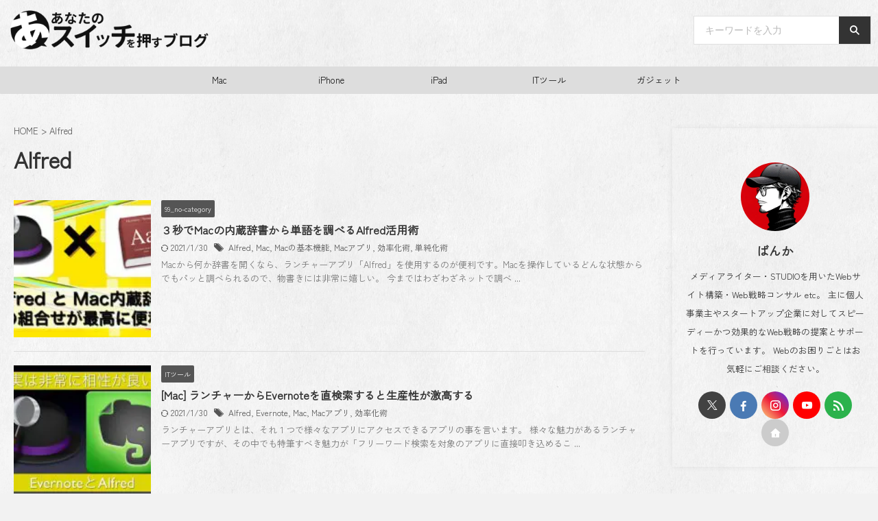

--- FILE ---
content_type: text/html; charset=UTF-8
request_url: https://bamka.info/tag/alfred/
body_size: 20684
content:
<!DOCTYPE html>
<html dir="ltr" lang="ja" prefix="og: https://ogp.me/ns#" class="s-navi-right s-navi-search-overlay ">
<!--<![endif]-->
<head prefix="og: http://ogp.me/ns# fb: http://ogp.me/ns/fb# article: http://ogp.me/ns/article#">
<meta charset="UTF-8" >
<meta name="viewport" content="width=device-width,initial-scale=1.0,user-scalable=no,viewport-fit=cover">
<meta name="format-detection" content="telephone=no" >
<meta name="referrer" content="no-referrer-when-downgrade"/>
<link rel="alternate" type="application/rss+xml" title="あなたのスイッチを押すブログ RSS Feed" href="https://bamka.info/feed/" />
<link rel="pingback" href="https://bamka.info/xmlrpc.php" >
<!--[if lt IE 9]>
<script src="https://bamka.info/wp-content/themes/affinger/js/html5shiv.js"></script>
<![endif]-->
<script data-cfasync="false" data-no-defer="1" data-no-minify="1" data-no-optimize="1">var ewww_webp_supported=!1;function check_webp_feature(A,e){var w;e=void 0!==e?e:function(){},ewww_webp_supported?e(ewww_webp_supported):((w=new Image).onload=function(){ewww_webp_supported=0<w.width&&0<w.height,e&&e(ewww_webp_supported)},w.onerror=function(){e&&e(!1)},w.src="data:image/webp;base64,"+{alpha:"UklGRkoAAABXRUJQVlA4WAoAAAAQAAAAAAAAAAAAQUxQSAwAAAARBxAR/Q9ERP8DAABWUDggGAAAABQBAJ0BKgEAAQAAAP4AAA3AAP7mtQAAAA=="}[A])}check_webp_feature("alpha");</script><script data-cfasync="false" data-no-defer="1" data-no-minify="1" data-no-optimize="1">var Arrive=function(c,w){"use strict";if(c.MutationObserver&&"undefined"!=typeof HTMLElement){var r,a=0,u=(r=HTMLElement.prototype.matches||HTMLElement.prototype.webkitMatchesSelector||HTMLElement.prototype.mozMatchesSelector||HTMLElement.prototype.msMatchesSelector,{matchesSelector:function(e,t){return e instanceof HTMLElement&&r.call(e,t)},addMethod:function(e,t,r){var a=e[t];e[t]=function(){return r.length==arguments.length?r.apply(this,arguments):"function"==typeof a?a.apply(this,arguments):void 0}},callCallbacks:function(e,t){t&&t.options.onceOnly&&1==t.firedElems.length&&(e=[e[0]]);for(var r,a=0;r=e[a];a++)r&&r.callback&&r.callback.call(r.elem,r.elem);t&&t.options.onceOnly&&1==t.firedElems.length&&t.me.unbindEventWithSelectorAndCallback.call(t.target,t.selector,t.callback)},checkChildNodesRecursively:function(e,t,r,a){for(var i,n=0;i=e[n];n++)r(i,t,a)&&a.push({callback:t.callback,elem:i}),0<i.childNodes.length&&u.checkChildNodesRecursively(i.childNodes,t,r,a)},mergeArrays:function(e,t){var r,a={};for(r in e)e.hasOwnProperty(r)&&(a[r]=e[r]);for(r in t)t.hasOwnProperty(r)&&(a[r]=t[r]);return a},toElementsArray:function(e){return e=void 0!==e&&("number"!=typeof e.length||e===c)?[e]:e}}),e=(l.prototype.addEvent=function(e,t,r,a){a={target:e,selector:t,options:r,callback:a,firedElems:[]};return this._beforeAdding&&this._beforeAdding(a),this._eventsBucket.push(a),a},l.prototype.removeEvent=function(e){for(var t,r=this._eventsBucket.length-1;t=this._eventsBucket[r];r--)e(t)&&(this._beforeRemoving&&this._beforeRemoving(t),(t=this._eventsBucket.splice(r,1))&&t.length&&(t[0].callback=null))},l.prototype.beforeAdding=function(e){this._beforeAdding=e},l.prototype.beforeRemoving=function(e){this._beforeRemoving=e},l),t=function(i,n){var o=new e,l=this,s={fireOnAttributesModification:!1};return o.beforeAdding(function(t){var e=t.target;e!==c.document&&e!==c||(e=document.getElementsByTagName("html")[0]);var r=new MutationObserver(function(e){n.call(this,e,t)}),a=i(t.options);r.observe(e,a),t.observer=r,t.me=l}),o.beforeRemoving(function(e){e.observer.disconnect()}),this.bindEvent=function(e,t,r){t=u.mergeArrays(s,t);for(var a=u.toElementsArray(this),i=0;i<a.length;i++)o.addEvent(a[i],e,t,r)},this.unbindEvent=function(){var r=u.toElementsArray(this);o.removeEvent(function(e){for(var t=0;t<r.length;t++)if(this===w||e.target===r[t])return!0;return!1})},this.unbindEventWithSelectorOrCallback=function(r){var a=u.toElementsArray(this),i=r,e="function"==typeof r?function(e){for(var t=0;t<a.length;t++)if((this===w||e.target===a[t])&&e.callback===i)return!0;return!1}:function(e){for(var t=0;t<a.length;t++)if((this===w||e.target===a[t])&&e.selector===r)return!0;return!1};o.removeEvent(e)},this.unbindEventWithSelectorAndCallback=function(r,a){var i=u.toElementsArray(this);o.removeEvent(function(e){for(var t=0;t<i.length;t++)if((this===w||e.target===i[t])&&e.selector===r&&e.callback===a)return!0;return!1})},this},i=new function(){var s={fireOnAttributesModification:!1,onceOnly:!1,existing:!1};function n(e,t,r){return!(!u.matchesSelector(e,t.selector)||(e._id===w&&(e._id=a++),-1!=t.firedElems.indexOf(e._id)))&&(t.firedElems.push(e._id),!0)}var c=(i=new t(function(e){var t={attributes:!1,childList:!0,subtree:!0};return e.fireOnAttributesModification&&(t.attributes=!0),t},function(e,i){e.forEach(function(e){var t=e.addedNodes,r=e.target,a=[];null!==t&&0<t.length?u.checkChildNodesRecursively(t,i,n,a):"attributes"===e.type&&n(r,i)&&a.push({callback:i.callback,elem:r}),u.callCallbacks(a,i)})})).bindEvent;return i.bindEvent=function(e,t,r){t=void 0===r?(r=t,s):u.mergeArrays(s,t);var a=u.toElementsArray(this);if(t.existing){for(var i=[],n=0;n<a.length;n++)for(var o=a[n].querySelectorAll(e),l=0;l<o.length;l++)i.push({callback:r,elem:o[l]});if(t.onceOnly&&i.length)return r.call(i[0].elem,i[0].elem);setTimeout(u.callCallbacks,1,i)}c.call(this,e,t,r)},i},o=new function(){var a={};function i(e,t){return u.matchesSelector(e,t.selector)}var n=(o=new t(function(){return{childList:!0,subtree:!0}},function(e,r){e.forEach(function(e){var t=e.removedNodes,e=[];null!==t&&0<t.length&&u.checkChildNodesRecursively(t,r,i,e),u.callCallbacks(e,r)})})).bindEvent;return o.bindEvent=function(e,t,r){t=void 0===r?(r=t,a):u.mergeArrays(a,t),n.call(this,e,t,r)},o};d(HTMLElement.prototype),d(NodeList.prototype),d(HTMLCollection.prototype),d(HTMLDocument.prototype),d(Window.prototype);var n={};return s(i,n,"unbindAllArrive"),s(o,n,"unbindAllLeave"),n}function l(){this._eventsBucket=[],this._beforeAdding=null,this._beforeRemoving=null}function s(e,t,r){u.addMethod(t,r,e.unbindEvent),u.addMethod(t,r,e.unbindEventWithSelectorOrCallback),u.addMethod(t,r,e.unbindEventWithSelectorAndCallback)}function d(e){e.arrive=i.bindEvent,s(i,e,"unbindArrive"),e.leave=o.bindEvent,s(o,e,"unbindLeave")}}(window,void 0),ewww_webp_supported=!1;function check_webp_feature(e,t){var r;ewww_webp_supported?t(ewww_webp_supported):((r=new Image).onload=function(){ewww_webp_supported=0<r.width&&0<r.height,t(ewww_webp_supported)},r.onerror=function(){t(!1)},r.src="data:image/webp;base64,"+{alpha:"UklGRkoAAABXRUJQVlA4WAoAAAAQAAAAAAAAAAAAQUxQSAwAAAARBxAR/Q9ERP8DAABWUDggGAAAABQBAJ0BKgEAAQAAAP4AAA3AAP7mtQAAAA==",animation:"UklGRlIAAABXRUJQVlA4WAoAAAASAAAAAAAAAAAAQU5JTQYAAAD/////AABBTk1GJgAAAAAAAAAAAAAAAAAAAGQAAABWUDhMDQAAAC8AAAAQBxAREYiI/gcA"}[e])}function ewwwLoadImages(e){if(e){for(var t=document.querySelectorAll(".batch-image img, .image-wrapper a, .ngg-pro-masonry-item a, .ngg-galleria-offscreen-seo-wrapper a"),r=0,a=t.length;r<a;r++)ewwwAttr(t[r],"data-src",t[r].getAttribute("data-webp")),ewwwAttr(t[r],"data-thumbnail",t[r].getAttribute("data-webp-thumbnail"));for(var i=document.querySelectorAll("div.woocommerce-product-gallery__image"),r=0,a=i.length;r<a;r++)ewwwAttr(i[r],"data-thumb",i[r].getAttribute("data-webp-thumb"))}for(var n=document.querySelectorAll("video"),r=0,a=n.length;r<a;r++)ewwwAttr(n[r],"poster",e?n[r].getAttribute("data-poster-webp"):n[r].getAttribute("data-poster-image"));for(var o,l=document.querySelectorAll("img.ewww_webp_lazy_load"),r=0,a=l.length;r<a;r++)e&&(ewwwAttr(l[r],"data-lazy-srcset",l[r].getAttribute("data-lazy-srcset-webp")),ewwwAttr(l[r],"data-srcset",l[r].getAttribute("data-srcset-webp")),ewwwAttr(l[r],"data-lazy-src",l[r].getAttribute("data-lazy-src-webp")),ewwwAttr(l[r],"data-src",l[r].getAttribute("data-src-webp")),ewwwAttr(l[r],"data-orig-file",l[r].getAttribute("data-webp-orig-file")),ewwwAttr(l[r],"data-medium-file",l[r].getAttribute("data-webp-medium-file")),ewwwAttr(l[r],"data-large-file",l[r].getAttribute("data-webp-large-file")),null!=(o=l[r].getAttribute("srcset"))&&!1!==o&&o.includes("R0lGOD")&&ewwwAttr(l[r],"src",l[r].getAttribute("data-lazy-src-webp"))),l[r].className=l[r].className.replace(/\bewww_webp_lazy_load\b/,"");for(var s=document.querySelectorAll(".ewww_webp"),r=0,a=s.length;r<a;r++)e?(ewwwAttr(s[r],"srcset",s[r].getAttribute("data-srcset-webp")),ewwwAttr(s[r],"src",s[r].getAttribute("data-src-webp")),ewwwAttr(s[r],"data-orig-file",s[r].getAttribute("data-webp-orig-file")),ewwwAttr(s[r],"data-medium-file",s[r].getAttribute("data-webp-medium-file")),ewwwAttr(s[r],"data-large-file",s[r].getAttribute("data-webp-large-file")),ewwwAttr(s[r],"data-large_image",s[r].getAttribute("data-webp-large_image")),ewwwAttr(s[r],"data-src",s[r].getAttribute("data-webp-src"))):(ewwwAttr(s[r],"srcset",s[r].getAttribute("data-srcset-img")),ewwwAttr(s[r],"src",s[r].getAttribute("data-src-img"))),s[r].className=s[r].className.replace(/\bewww_webp\b/,"ewww_webp_loaded");window.jQuery&&jQuery.fn.isotope&&jQuery.fn.imagesLoaded&&(jQuery(".fusion-posts-container-infinite").imagesLoaded(function(){jQuery(".fusion-posts-container-infinite").hasClass("isotope")&&jQuery(".fusion-posts-container-infinite").isotope()}),jQuery(".fusion-portfolio:not(.fusion-recent-works) .fusion-portfolio-wrapper").imagesLoaded(function(){jQuery(".fusion-portfolio:not(.fusion-recent-works) .fusion-portfolio-wrapper").isotope()}))}function ewwwWebPInit(e){ewwwLoadImages(e),ewwwNggLoadGalleries(e),document.arrive(".ewww_webp",function(){ewwwLoadImages(e)}),document.arrive(".ewww_webp_lazy_load",function(){ewwwLoadImages(e)}),document.arrive("videos",function(){ewwwLoadImages(e)}),"loading"==document.readyState?document.addEventListener("DOMContentLoaded",ewwwJSONParserInit):("undefined"!=typeof galleries&&ewwwNggParseGalleries(e),ewwwWooParseVariations(e))}function ewwwAttr(e,t,r){null!=r&&!1!==r&&e.setAttribute(t,r)}function ewwwJSONParserInit(){"undefined"!=typeof galleries&&check_webp_feature("alpha",ewwwNggParseGalleries),check_webp_feature("alpha",ewwwWooParseVariations)}function ewwwWooParseVariations(e){if(e)for(var t=document.querySelectorAll("form.variations_form"),r=0,a=t.length;r<a;r++){var i=t[r].getAttribute("data-product_variations"),n=!1;try{for(var o in i=JSON.parse(i))void 0!==i[o]&&void 0!==i[o].image&&(void 0!==i[o].image.src_webp&&(i[o].image.src=i[o].image.src_webp,n=!0),void 0!==i[o].image.srcset_webp&&(i[o].image.srcset=i[o].image.srcset_webp,n=!0),void 0!==i[o].image.full_src_webp&&(i[o].image.full_src=i[o].image.full_src_webp,n=!0),void 0!==i[o].image.gallery_thumbnail_src_webp&&(i[o].image.gallery_thumbnail_src=i[o].image.gallery_thumbnail_src_webp,n=!0),void 0!==i[o].image.thumb_src_webp&&(i[o].image.thumb_src=i[o].image.thumb_src_webp,n=!0));n&&ewwwAttr(t[r],"data-product_variations",JSON.stringify(i))}catch(e){}}}function ewwwNggParseGalleries(e){if(e)for(var t in galleries){var r=galleries[t];galleries[t].images_list=ewwwNggParseImageList(r.images_list)}}function ewwwNggLoadGalleries(e){e&&document.addEventListener("ngg.galleria.themeadded",function(e,t){window.ngg_galleria._create_backup=window.ngg_galleria.create,window.ngg_galleria.create=function(e,t){var r=$(e).data("id");return galleries["gallery_"+r].images_list=ewwwNggParseImageList(galleries["gallery_"+r].images_list),window.ngg_galleria._create_backup(e,t)}})}function ewwwNggParseImageList(e){for(var t in e){var r=e[t];if(void 0!==r["image-webp"]&&(e[t].image=r["image-webp"],delete e[t]["image-webp"]),void 0!==r["thumb-webp"]&&(e[t].thumb=r["thumb-webp"],delete e[t]["thumb-webp"]),void 0!==r.full_image_webp&&(e[t].full_image=r.full_image_webp,delete e[t].full_image_webp),void 0!==r.srcsets)for(var a in r.srcsets)nggSrcset=r.srcsets[a],void 0!==r.srcsets[a+"-webp"]&&(e[t].srcsets[a]=r.srcsets[a+"-webp"],delete e[t].srcsets[a+"-webp"]);if(void 0!==r.full_srcsets)for(var i in r.full_srcsets)nggFSrcset=r.full_srcsets[i],void 0!==r.full_srcsets[i+"-webp"]&&(e[t].full_srcsets[i]=r.full_srcsets[i+"-webp"],delete e[t].full_srcsets[i+"-webp"])}return e}check_webp_feature("alpha",ewwwWebPInit);</script>	<style>img:is([sizes="auto" i], [sizes^="auto," i]) { contain-intrinsic-size: 3000px 1500px }</style>
<!-- All in One SEO 4.8.9 - aioseo.com -->
<meta name="robots" content="max-image-preview:large" />
<link rel="canonical" href="https://bamka.info/tag/alfred/" />
<meta name="generator" content="All in One SEO (AIOSEO) 4.8.9" />
<script type="application/ld+json" class="aioseo-schema">
{"@context":"https:\/\/schema.org","@graph":[{"@type":"BreadcrumbList","@id":"https:\/\/bamka.info\/tag\/alfred\/#breadcrumblist","itemListElement":[{"@type":"ListItem","@id":"https:\/\/bamka.info#listItem","position":1,"name":"Home","item":"https:\/\/bamka.info","nextItem":{"@type":"ListItem","@id":"https:\/\/bamka.info\/tag\/alfred\/#listItem","name":"Alfred"}},{"@type":"ListItem","@id":"https:\/\/bamka.info\/tag\/alfred\/#listItem","position":2,"name":"Alfred","previousItem":{"@type":"ListItem","@id":"https:\/\/bamka.info#listItem","name":"Home"}}]},{"@type":"CollectionPage","@id":"https:\/\/bamka.info\/tag\/alfred\/#collectionpage","url":"https:\/\/bamka.info\/tag\/alfred\/","name":"Alfred - \u3042\u306a\u305f\u306e\u30b9\u30a4\u30c3\u30c1\u3092\u62bc\u3059\u30d6\u30ed\u30b0","inLanguage":"ja","isPartOf":{"@id":"https:\/\/bamka.info\/#website"},"breadcrumb":{"@id":"https:\/\/bamka.info\/tag\/alfred\/#breadcrumblist"}},{"@type":"Organization","@id":"https:\/\/bamka.info\/#organization","name":"\u3042\u306a\u305f\u306e\u30b9\u30a4\u30c3\u30c1\u3092\u62bc\u3059\u30d6\u30ed\u30b0","description":"\u30a6\u30a7\u30d6\u3068\u30a2\u30d7\u30ea\u3068\u30ac\u30b8\u30a7\u30c3\u30c8\u3067\u660e\u65e5\u3092\u3061\u3087\u3063\u3068\u697d\u3057\u304f\u3059\u308b\u30c7\u30b8\u30bf\u30eb\u30e9\u30a4\u30d5\u30e1\u30c7\u30a3\u30a2","url":"https:\/\/bamka.info\/"},{"@type":"WebSite","@id":"https:\/\/bamka.info\/#website","url":"https:\/\/bamka.info\/","name":"\u3042\u306a\u305f\u306e\u30b9\u30a4\u30c3\u30c1\u3092\u62bc\u3059\u30d6\u30ed\u30b0","description":"\u30a6\u30a7\u30d6\u3068\u30a2\u30d7\u30ea\u3068\u30ac\u30b8\u30a7\u30c3\u30c8\u3067\u660e\u65e5\u3092\u3061\u3087\u3063\u3068\u697d\u3057\u304f\u3059\u308b\u30c7\u30b8\u30bf\u30eb\u30e9\u30a4\u30d5\u30e1\u30c7\u30a3\u30a2","inLanguage":"ja","publisher":{"@id":"https:\/\/bamka.info\/#organization"}}]}
</script>
<!-- All in One SEO -->
<title>Alfred - あなたのスイッチを押すブログ</title>
<link rel='dns-prefetch' href='//www.googletagmanager.com' />
<script type="text/javascript" id="wpp-js" src="https://bamka.info/wp-content/plugins/wordpress-popular-posts/assets/js/wpp.min.js?ver=7.3.6" data-sampling="1" data-sampling-rate="100" data-api-url="https://bamka.info/wp-json/wordpress-popular-posts" data-post-id="0" data-token="0c5c4752e6" data-lang="0" data-debug="0"></script>
<!-- <link rel='stylesheet' id='wp-block-library-css' href='https://bamka.info/wp-includes/css/dist/block-library/style.min.css?ver=6.8.3' type='text/css' media='all' /> -->
<link rel="stylesheet" type="text/css" href="//bamka.info/wp-content/cache/wpfc-minified/g09lkoyn/g3n2g.css" media="all"/>
<style id='classic-theme-styles-inline-css' type='text/css'>
/*! This file is auto-generated */
.wp-block-button__link{color:#fff;background-color:#32373c;border-radius:9999px;box-shadow:none;text-decoration:none;padding:calc(.667em + 2px) calc(1.333em + 2px);font-size:1.125em}.wp-block-file__button{background:#32373c;color:#fff;text-decoration:none}
</style>
<style id='global-styles-inline-css' type='text/css'>
:root{--wp--preset--aspect-ratio--square: 1;--wp--preset--aspect-ratio--4-3: 4/3;--wp--preset--aspect-ratio--3-4: 3/4;--wp--preset--aspect-ratio--3-2: 3/2;--wp--preset--aspect-ratio--2-3: 2/3;--wp--preset--aspect-ratio--16-9: 16/9;--wp--preset--aspect-ratio--9-16: 9/16;--wp--preset--color--black: #000000;--wp--preset--color--cyan-bluish-gray: #abb8c3;--wp--preset--color--white: #ffffff;--wp--preset--color--pale-pink: #f78da7;--wp--preset--color--vivid-red: #cf2e2e;--wp--preset--color--luminous-vivid-orange: #ff6900;--wp--preset--color--luminous-vivid-amber: #fcb900;--wp--preset--color--light-green-cyan: #eefaff;--wp--preset--color--vivid-green-cyan: #00d084;--wp--preset--color--pale-cyan-blue: #8ed1fc;--wp--preset--color--vivid-cyan-blue: #0693e3;--wp--preset--color--vivid-purple: #9b51e0;--wp--preset--color--soft-red: #e92f3d;--wp--preset--color--light-grayish-red: #fdf0f2;--wp--preset--color--vivid-yellow: #ffc107;--wp--preset--color--very-pale-yellow: #fffde7;--wp--preset--color--very-light-gray: #fafafa;--wp--preset--color--very-dark-gray: #313131;--wp--preset--color--original-color-a: #43a047;--wp--preset--color--original-color-b: #795548;--wp--preset--color--original-color-c: #ec407a;--wp--preset--color--original-color-d: #9e9d24;--wp--preset--gradient--vivid-cyan-blue-to-vivid-purple: linear-gradient(135deg,rgba(6,147,227,1) 0%,rgb(155,81,224) 100%);--wp--preset--gradient--light-green-cyan-to-vivid-green-cyan: linear-gradient(135deg,rgb(122,220,180) 0%,rgb(0,208,130) 100%);--wp--preset--gradient--luminous-vivid-amber-to-luminous-vivid-orange: linear-gradient(135deg,rgba(252,185,0,1) 0%,rgba(255,105,0,1) 100%);--wp--preset--gradient--luminous-vivid-orange-to-vivid-red: linear-gradient(135deg,rgba(255,105,0,1) 0%,rgb(207,46,46) 100%);--wp--preset--gradient--very-light-gray-to-cyan-bluish-gray: linear-gradient(135deg,rgb(238,238,238) 0%,rgb(169,184,195) 100%);--wp--preset--gradient--cool-to-warm-spectrum: linear-gradient(135deg,rgb(74,234,220) 0%,rgb(151,120,209) 20%,rgb(207,42,186) 40%,rgb(238,44,130) 60%,rgb(251,105,98) 80%,rgb(254,248,76) 100%);--wp--preset--gradient--blush-light-purple: linear-gradient(135deg,rgb(255,206,236) 0%,rgb(152,150,240) 100%);--wp--preset--gradient--blush-bordeaux: linear-gradient(135deg,rgb(254,205,165) 0%,rgb(254,45,45) 50%,rgb(107,0,62) 100%);--wp--preset--gradient--luminous-dusk: linear-gradient(135deg,rgb(255,203,112) 0%,rgb(199,81,192) 50%,rgb(65,88,208) 100%);--wp--preset--gradient--pale-ocean: linear-gradient(135deg,rgb(255,245,203) 0%,rgb(182,227,212) 50%,rgb(51,167,181) 100%);--wp--preset--gradient--electric-grass: linear-gradient(135deg,rgb(202,248,128) 0%,rgb(113,206,126) 100%);--wp--preset--gradient--midnight: linear-gradient(135deg,rgb(2,3,129) 0%,rgb(40,116,252) 100%);--wp--preset--font-size--small: .8em;--wp--preset--font-size--medium: 20px;--wp--preset--font-size--large: 1.5em;--wp--preset--font-size--x-large: 42px;--wp--preset--font-size--st-regular: 1em;--wp--preset--font-size--huge: 3em;--wp--preset--spacing--20: 0.44rem;--wp--preset--spacing--30: 0.67rem;--wp--preset--spacing--40: 1rem;--wp--preset--spacing--50: 1.5rem;--wp--preset--spacing--60: 2.25rem;--wp--preset--spacing--70: 3.38rem;--wp--preset--spacing--80: 5.06rem;--wp--preset--spacing--af-spacing-ss: 5px;--wp--preset--spacing--af-spacing-s: 10px;--wp--preset--spacing--af-spacing-m: 20px;--wp--preset--spacing--af-spacing-l: 40px;--wp--preset--spacing--af-spacing-ll: 60px;--wp--preset--spacing--af-spacing-xl: 80px;--wp--preset--spacing--af-spacing-xxl: 100px;--wp--preset--shadow--natural: 6px 6px 9px rgba(0, 0, 0, 0.2);--wp--preset--shadow--deep: 12px 12px 50px rgba(0, 0, 0, 0.4);--wp--preset--shadow--sharp: 6px 6px 0px rgba(0, 0, 0, 0.2);--wp--preset--shadow--outlined: 6px 6px 0px -3px rgba(255, 255, 255, 1), 6px 6px rgba(0, 0, 0, 1);--wp--preset--shadow--crisp: 6px 6px 0px rgba(0, 0, 0, 1);}:where(.is-layout-flex){gap: 0.5em;}:where(.is-layout-grid){gap: 0.5em;}body .is-layout-flex{display: flex;}.is-layout-flex{flex-wrap: wrap;align-items: center;}.is-layout-flex > :is(*, div){margin: 0;}body .is-layout-grid{display: grid;}.is-layout-grid > :is(*, div){margin: 0;}:where(.wp-block-columns.is-layout-flex){gap: 2em;}:where(.wp-block-columns.is-layout-grid){gap: 2em;}:where(.wp-block-post-template.is-layout-flex){gap: 1.25em;}:where(.wp-block-post-template.is-layout-grid){gap: 1.25em;}.has-black-color{color: var(--wp--preset--color--black) !important;}.has-cyan-bluish-gray-color{color: var(--wp--preset--color--cyan-bluish-gray) !important;}.has-white-color{color: var(--wp--preset--color--white) !important;}.has-pale-pink-color{color: var(--wp--preset--color--pale-pink) !important;}.has-vivid-red-color{color: var(--wp--preset--color--vivid-red) !important;}.has-luminous-vivid-orange-color{color: var(--wp--preset--color--luminous-vivid-orange) !important;}.has-luminous-vivid-amber-color{color: var(--wp--preset--color--luminous-vivid-amber) !important;}.has-light-green-cyan-color{color: var(--wp--preset--color--light-green-cyan) !important;}.has-vivid-green-cyan-color{color: var(--wp--preset--color--vivid-green-cyan) !important;}.has-pale-cyan-blue-color{color: var(--wp--preset--color--pale-cyan-blue) !important;}.has-vivid-cyan-blue-color{color: var(--wp--preset--color--vivid-cyan-blue) !important;}.has-vivid-purple-color{color: var(--wp--preset--color--vivid-purple) !important;}.has-black-background-color{background-color: var(--wp--preset--color--black) !important;}.has-cyan-bluish-gray-background-color{background-color: var(--wp--preset--color--cyan-bluish-gray) !important;}.has-white-background-color{background-color: var(--wp--preset--color--white) !important;}.has-pale-pink-background-color{background-color: var(--wp--preset--color--pale-pink) !important;}.has-vivid-red-background-color{background-color: var(--wp--preset--color--vivid-red) !important;}.has-luminous-vivid-orange-background-color{background-color: var(--wp--preset--color--luminous-vivid-orange) !important;}.has-luminous-vivid-amber-background-color{background-color: var(--wp--preset--color--luminous-vivid-amber) !important;}.has-light-green-cyan-background-color{background-color: var(--wp--preset--color--light-green-cyan) !important;}.has-vivid-green-cyan-background-color{background-color: var(--wp--preset--color--vivid-green-cyan) !important;}.has-pale-cyan-blue-background-color{background-color: var(--wp--preset--color--pale-cyan-blue) !important;}.has-vivid-cyan-blue-background-color{background-color: var(--wp--preset--color--vivid-cyan-blue) !important;}.has-vivid-purple-background-color{background-color: var(--wp--preset--color--vivid-purple) !important;}.has-black-border-color{border-color: var(--wp--preset--color--black) !important;}.has-cyan-bluish-gray-border-color{border-color: var(--wp--preset--color--cyan-bluish-gray) !important;}.has-white-border-color{border-color: var(--wp--preset--color--white) !important;}.has-pale-pink-border-color{border-color: var(--wp--preset--color--pale-pink) !important;}.has-vivid-red-border-color{border-color: var(--wp--preset--color--vivid-red) !important;}.has-luminous-vivid-orange-border-color{border-color: var(--wp--preset--color--luminous-vivid-orange) !important;}.has-luminous-vivid-amber-border-color{border-color: var(--wp--preset--color--luminous-vivid-amber) !important;}.has-light-green-cyan-border-color{border-color: var(--wp--preset--color--light-green-cyan) !important;}.has-vivid-green-cyan-border-color{border-color: var(--wp--preset--color--vivid-green-cyan) !important;}.has-pale-cyan-blue-border-color{border-color: var(--wp--preset--color--pale-cyan-blue) !important;}.has-vivid-cyan-blue-border-color{border-color: var(--wp--preset--color--vivid-cyan-blue) !important;}.has-vivid-purple-border-color{border-color: var(--wp--preset--color--vivid-purple) !important;}.has-vivid-cyan-blue-to-vivid-purple-gradient-background{background: var(--wp--preset--gradient--vivid-cyan-blue-to-vivid-purple) !important;}.has-light-green-cyan-to-vivid-green-cyan-gradient-background{background: var(--wp--preset--gradient--light-green-cyan-to-vivid-green-cyan) !important;}.has-luminous-vivid-amber-to-luminous-vivid-orange-gradient-background{background: var(--wp--preset--gradient--luminous-vivid-amber-to-luminous-vivid-orange) !important;}.has-luminous-vivid-orange-to-vivid-red-gradient-background{background: var(--wp--preset--gradient--luminous-vivid-orange-to-vivid-red) !important;}.has-very-light-gray-to-cyan-bluish-gray-gradient-background{background: var(--wp--preset--gradient--very-light-gray-to-cyan-bluish-gray) !important;}.has-cool-to-warm-spectrum-gradient-background{background: var(--wp--preset--gradient--cool-to-warm-spectrum) !important;}.has-blush-light-purple-gradient-background{background: var(--wp--preset--gradient--blush-light-purple) !important;}.has-blush-bordeaux-gradient-background{background: var(--wp--preset--gradient--blush-bordeaux) !important;}.has-luminous-dusk-gradient-background{background: var(--wp--preset--gradient--luminous-dusk) !important;}.has-pale-ocean-gradient-background{background: var(--wp--preset--gradient--pale-ocean) !important;}.has-electric-grass-gradient-background{background: var(--wp--preset--gradient--electric-grass) !important;}.has-midnight-gradient-background{background: var(--wp--preset--gradient--midnight) !important;}.has-small-font-size{font-size: var(--wp--preset--font-size--small) !important;}.has-medium-font-size{font-size: var(--wp--preset--font-size--medium) !important;}.has-large-font-size{font-size: var(--wp--preset--font-size--large) !important;}.has-x-large-font-size{font-size: var(--wp--preset--font-size--x-large) !important;}
:where(.wp-block-post-template.is-layout-flex){gap: 1.25em;}:where(.wp-block-post-template.is-layout-grid){gap: 1.25em;}
:where(.wp-block-columns.is-layout-flex){gap: 2em;}:where(.wp-block-columns.is-layout-grid){gap: 2em;}
:root :where(.wp-block-pullquote){font-size: 1.5em;line-height: 1.6;}
</style>
<!-- <link rel='stylesheet' id='wordpress-popular-posts-css-css' href='https://bamka.info/wp-content/plugins/wordpress-popular-posts/assets/css/wpp.css?ver=7.3.6' type='text/css' media='all' /> -->
<!-- <link rel='stylesheet' id='normalize-css' href='https://bamka.info/wp-content/themes/affinger/css/normalize.css?ver=1.5.9' type='text/css' media='all' /> -->
<!-- <link rel='stylesheet' id='st_svg-css' href='https://bamka.info/wp-content/themes/affinger/st_svg/style.css?ver=20210719' type='text/css' media='all' /> -->
<!-- <link rel='stylesheet' id='slick-css' href='https://bamka.info/wp-content/themes/affinger/vendor/slick/slick.css?ver=1.8.0' type='text/css' media='all' /> -->
<!-- <link rel='stylesheet' id='slick-theme-css' href='https://bamka.info/wp-content/themes/affinger/vendor/slick/slick-theme.css?ver=1.8.0' type='text/css' media='all' /> -->
<link rel="stylesheet" type="text/css" href="//bamka.info/wp-content/cache/wpfc-minified/jxg8tpat/g3n2g.css" media="all"/>
<link rel='stylesheet' id='fonts-googleapis-roboto400-css' href='//fonts.googleapis.com/css2?family=Roboto%3Awght%40400&#038;display=swap&#038;ver=6.8.3' type='text/css' media='all' />
<link rel='stylesheet' id='fonts-googleapis-custom-css' href='https://fonts.googleapis.com/css2?family=Zen+Kaku+Gothic+New&#038;ver=6.8.3#038;family=Zen+Maru+Gothic&#038;display=swap' type='text/css' media='all' />
<!-- <link rel='stylesheet' id='style-css' href='https://bamka.info/wp-content/themes/affinger/style.css?ver=20210719' type='text/css' media='all' /> -->
<!-- <link rel='stylesheet' id='child-style-css' href='https://bamka.info/wp-content/themes/affinger-child/style.css?ver=20210719' type='text/css' media='all' /> -->
<!-- <link rel='stylesheet' id='single-css' href='https://bamka.info/wp-content/themes/affinger/st-rankcss.php' type='text/css' media='all' /> -->
<!-- <link rel='stylesheet' id='af-custom-fields-frontend-css' href='https://bamka.info/wp-content/themes/affinger/af-custom-fields/css/frontend.css?ver=1.0.0' type='text/css' media='all' /> -->
<!-- <link rel='stylesheet' id='pochipp-front-css' href='https://bamka.info/wp-content/plugins/pochipp/dist/css/style.css?ver=1.17.1' type='text/css' media='all' /> -->
<!-- <link rel='stylesheet' id='st-themecss-css' href='https://bamka.info/wp-content/themes/affinger/st-themecss-loader.php?ver=6.8.3' type='text/css' media='all' /> -->
<link rel="stylesheet" type="text/css" href="//bamka.info/wp-content/cache/wpfc-minified/9hsmfpnj/g3n2g.css" media="all"/>
<script src='//bamka.info/wp-content/cache/wpfc-minified/d6lelfb5/g3n2g.js' type="text/javascript"></script>
<!-- <script type="text/javascript" src="https://bamka.info/wp-includes/js/jquery/jquery.min.js?ver=3.7.1" id="jquery-core-js"></script> -->
<!-- <script type="text/javascript" src="https://bamka.info/wp-includes/js/jquery/jquery-migrate.min.js?ver=3.4.1" id="jquery-migrate-js"></script> -->
<!-- Site Kit によって追加された Google タグ（gtag.js）スニペット -->
<!-- Google アナリティクス スニペット (Site Kit が追加) -->
<script type="text/javascript" src="https://www.googletagmanager.com/gtag/js?id=GT-TNC343P" id="google_gtagjs-js" async></script>
<script type="text/javascript" id="google_gtagjs-js-after">
/* <![CDATA[ */
window.dataLayer = window.dataLayer || [];function gtag(){dataLayer.push(arguments);}
gtag("set","linker",{"domains":["bamka.info"]});
gtag("js", new Date());
gtag("set", "developer_id.dZTNiMT", true);
gtag("config", "GT-TNC343P");
/* ]]> */
</script>
<link rel="https://api.w.org/" href="https://bamka.info/wp-json/" /><link rel="alternate" title="JSON" type="application/json" href="https://bamka.info/wp-json/wp/v2/tags/503" /><meta name="generator" content="Site Kit by Google 1.165.0" />            <style id="wpp-loading-animation-styles">@-webkit-keyframes bgslide{from{background-position-x:0}to{background-position-x:-200%}}@keyframes bgslide{from{background-position-x:0}to{background-position-x:-200%}}.wpp-widget-block-placeholder,.wpp-shortcode-placeholder{margin:0 auto;width:60px;height:3px;background:#dd3737;background:linear-gradient(90deg,#dd3737 0%,#571313 10%,#dd3737 100%);background-size:200% auto;border-radius:3px;-webkit-animation:bgslide 1s infinite linear;animation:bgslide 1s infinite linear}</style>
<!-- Pochipp -->
<style id="pchpp_custom_style">:root{--pchpp-color-inline: #069A8E;--pchpp-color-custom: #00b900;--pchpp-color-custom-2: #5795e0;--pchpp-color-amazon: #f99a0c;--pchpp-color-rakuten: #e0423c;--pchpp-color-yahoo: #8e59e4;--pchpp-color-mercari: #3c3c3c;--pchpp-inline-bg-color: var(--pchpp-color-inline);--pchpp-inline-txt-color: #fff;--pchpp-inline-shadow: 0 1px 4px -1px rgba(0, 0, 0, 0.2);--pchpp-inline-radius: 0px;--pchpp-inline-width: auto;}</style>
<script id="pchpp_vars">window.pchppVars = {};window.pchppVars.ajaxUrl = "https://bamka.info/wp-admin/admin-ajax.php";window.pchppVars.ajaxNonce = "5c047a8490";</script>
<script type="text/javascript" language="javascript">var vc_pid = "886434333";</script>
<!-- / Pochipp -->
<meta name="thumbnail" content="https://bamka.info/wp-content/uploads/logo.jpg">
<meta name="google-site-verification" content="YYcZikZXiv63_WduqEgJjfiBI0peyTWxW6_6KrhRsEw" />
<!-- Google Tag Manager -->
<script>(function(w,d,s,l,i){w[l]=w[l]||[];w[l].push({'gtm.start':
new Date().getTime(),event:'gtm.js'});var f=d.getElementsByTagName(s)[0],
j=d.createElement(s),dl=l!='dataLayer'?'&l='+l:'';j.async=true;j.src=
'https://www.googletagmanager.com/gtm.js?id='+i+dl;f.parentNode.insertBefore(j,f);
})(window,document,'script','dataLayer','GTM-NQ5VQKD');</script>
<!-- End Google Tag Manager -->
<script src="https://kit.fontawesome.com/9d011b1e2c.js" crossorigin="anonymous"></script>
<script async custom-element="amp-auto-ads"
src="https://cdn.ampproject.org/v0/amp-auto-ads-0.1.js">
</script>
<link rel="stylesheet" href="https://unpkg.com/scroll-hint@latest/css/scroll-hint.css">
<script src="https://unpkg.com/scroll-hint@latest/js/scroll-hint.min.js"></script>
<script>
window.addEventListener('DOMContentLoaded', function(){
new ScrollHint('.js-scrollable', {
remainingTime: 2700,
i18n: {
scrollable: 'スクロールします'
}
});
});
</script>
<script>
jQuery(function($) {
/*空のPタグは削除*/
$("p:empty").remove();
});
</script>
<script data-ad-client="ca-pub-4737499608994614" async src="https://pagead2.googlesyndication.com/pagead/js/adsbygoogle.js"></script>
<!-- Site Kit が追加した Google AdSense メタタグ -->
<meta name="google-adsense-platform-account" content="ca-host-pub-2644536267352236">
<meta name="google-adsense-platform-domain" content="sitekit.withgoogle.com">
<!-- Site Kit が追加した End Google AdSense メタタグ -->
<style type="text/css" id="custom-background-css">
body.custom-background { background-color: #f2f2f2; background-image: url("https://bamka.info/wp-content/uploads/001-Basik-Paper.png"); background-position: center center; background-size: auto; background-repeat: repeat; background-attachment: scroll; }
</style>
<style type="text/css">
/*<!-- rtoc -->*/
.rtoc-mokuji-content {
background-color: #f7f7f7;
}
.rtoc-mokuji-content.frame1 {
border: 1px solid #555555;
}
.rtoc-mokuji-content #rtoc-mokuji-title {
color: #333333;
}
.rtoc-mokuji-content .rtoc-mokuji li>a {
color: #333333;
}
.rtoc-mokuji-content .mokuji_ul.level-1>.rtoc-item::before {
background-color: #333333 !important;
}
.rtoc-mokuji-content .mokuji_ul.level-2>.rtoc-item::before {
background-color: #bfbfbf !important;
}
.rtoc-mokuji-content.frame2::before,
.rtoc-mokuji-content.frame3,
.rtoc-mokuji-content.frame4,
.rtoc-mokuji-content.frame5 {
border-color: #555555 !important;
}
.rtoc-mokuji-content.frame5::before,
.rtoc-mokuji-content.frame5::after {
background-color: #555555;
}
.widget_block #rtoc-mokuji-widget-wrapper .rtoc-mokuji.level-1 .rtoc-item.rtoc-current:after,
.widget #rtoc-mokuji-widget-wrapper .rtoc-mokuji.level-1 .rtoc-item.rtoc-current:after,
#scrollad #rtoc-mokuji-widget-wrapper .rtoc-mokuji.level-1 .rtoc-item.rtoc-current:after,
#sideBarTracking #rtoc-mokuji-widget-wrapper .rtoc-mokuji.level-1 .rtoc-item.rtoc-current:after {
background-color: #333333 !important;
}
.cls-1,
.cls-2 {
stroke: #555555;
}
.rtoc-mokuji-content .decimal_ol.level-2>.rtoc-item::before,
.rtoc-mokuji-content .mokuji_ol.level-2>.rtoc-item::before,
.rtoc-mokuji-content .decimal_ol.level-2>.rtoc-item::after,
.rtoc-mokuji-content .decimal_ol.level-2>.rtoc-item::after {
color: #bfbfbf;
background-color: #bfbfbf;
}
.rtoc-mokuji-content .rtoc-mokuji.level-1>.rtoc-item::before {
color: #333333;
}
.rtoc-mokuji-content .decimal_ol>.rtoc-item::after {
background-color: #333333;
}
.rtoc-mokuji-content .decimal_ol>.rtoc-item::before {
color: #333333;
}
/*rtoc_return*/
#rtoc_return a::before {
background-image: url(https://bamka.info/wp-content/plugins/rich-table-of-content/include/../img/rtoc_return.png);
}
#rtoc_return a {
background-color: #333333 !important;
}
/* アクセントポイント */
.rtoc-mokuji-content .level-1>.rtoc-item #rtocAC.accent-point::after {
background-color: #333333;
}
.rtoc-mokuji-content .level-2>.rtoc-item #rtocAC.accent-point::after {
background-color: #bfbfbf;
}
.rtoc-mokuji-content.frame6,
.rtoc-mokuji-content.frame7::before,
.rtoc-mokuji-content.frame8::before {
border-color: #555555;
}
.rtoc-mokuji-content.frame6 #rtoc-mokuji-title,
.rtoc-mokuji-content.frame7 #rtoc-mokuji-title::after {
background-color: #555555;
}
#rtoc-mokuji-wrapper.rtoc-mokuji-content.rtoc_h2_timeline .mokuji_ol.level-1>.rtoc-item::after,
#rtoc-mokuji-wrapper.rtoc-mokuji-content.rtoc_h2_timeline .level-1.decimal_ol>.rtoc-item::after,
#rtoc-mokuji-wrapper.rtoc-mokuji-content.rtoc_h3_timeline .mokuji_ol.level-2>.rtoc-item::after,
#rtoc-mokuji-wrapper.rtoc-mokuji-content.rtoc_h3_timeline .mokuji_ol.level-2>.rtoc-item::after,
.rtoc-mokuji-content.frame7 #rtoc-mokuji-title span::after {
background-color: #333333;
}
.widget #rtoc-mokuji-wrapper.rtoc-mokuji-content.frame6 #rtoc-mokuji-title {
color: #333333;
background-color: #f7f7f7;
}
</style>
<link rel="icon" href="https://bamka.info/wp-content/uploads/cropped-logo-32x32.jpg" sizes="32x32" />
<link rel="icon" href="https://bamka.info/wp-content/uploads/cropped-logo-192x192.jpg" sizes="192x192" />
<link rel="apple-touch-icon" href="https://bamka.info/wp-content/uploads/cropped-logo-180x180.jpg" />
<meta name="msapplication-TileImage" content="https://bamka.info/wp-content/uploads/cropped-logo-270x270.jpg" />
<style type="text/css" id="wp-custom-css">
#sidebg {
background: #11111100;
}
#side .st-widgets-title:not([class^="is-style-st-heading-custom-"]):not([class*=" is-style-st-heading-custom-"]):not(.st-css-no) {
background-color: #ffffff00;align-content}
#side aside .st-pagelists ul li a {
background: #ffffff00;
}
.st-author-profile {
background: #ffffff00;
box-shadow: 0 0 8px #33333316;
}
.side-widgets {
margin-top:40px;
background: #ffffff00;
}		</style>
<!-- OGP -->
<meta property="og:type" content="website">
<meta property="og:title" content="あなたのスイッチを押すブログ">
<meta property="og:url" content="https://bamka.info">
<meta property="og:description" content="ウェブとアプリとガジェットで明日をちょっと楽しくするデジタルライフメディア">
<meta property="og:site_name" content="あなたのスイッチを押すブログ">
<meta property="og:image" content="https://bamka.info/wp-content/uploads/logo.jpg">
<meta name="twitter:site" content="@bamka_t">
<meta name="twitter:card" content="summary_large_image">
<meta name="twitter:title" content="あなたのスイッチを押すブログ">
<meta name="twitter:description" content="ウェブとアプリとガジェットで明日をちょっと楽しくするデジタルライフメディア">
<meta name="twitter:image" content="https://bamka.info/wp-content/uploads/logo.jpg">
<!-- /OGP -->
<script>
(function (window, document, $, undefined) {
'use strict';
$(function(){
$('.entry-content a[href^=http]')
.not('[href*="'+location.hostname+'"]')
.attr({target:"_blank"})
;})
}(window, window.document, jQuery));
</script>
<script>
(function (window, document, $, undefined) {
'use strict';
var SlideBox = (function () {
/**
* @param $element
*
* @constructor
*/
function SlideBox($element) {
this._$element = $element;
}
SlideBox.prototype.$content = function () {
return this._$element.find('[data-st-slidebox-content]');
};
SlideBox.prototype.$toggle = function () {
return this._$element.find('[data-st-slidebox-toggle]');
};
SlideBox.prototype.$icon = function () {
return this._$element.find('[data-st-slidebox-icon]');
};
SlideBox.prototype.$text = function () {
return this._$element.find('[data-st-slidebox-text]');
};
SlideBox.prototype.is_expanded = function () {
return !!(this._$element.filter('[data-st-slidebox-expanded="true"]').length);
};
SlideBox.prototype.expand = function () {
var self = this;
this.$content().slideDown()
.promise()
.then(function () {
var $icon = self.$icon();
var $text = self.$text();
$icon.removeClass($icon.attr('data-st-slidebox-icon-collapsed'))
.addClass($icon.attr('data-st-slidebox-icon-expanded'))
$text.text($text.attr('data-st-slidebox-text-expanded'))
self._$element.removeClass('is-collapsed')
.addClass('is-expanded');
self._$element.attr('data-st-slidebox-expanded', 'true');
});
};
SlideBox.prototype.collapse = function () {
var self = this;
this.$content().slideUp()
.promise()
.then(function () {
var $icon = self.$icon();
var $text = self.$text();
$icon.removeClass($icon.attr('data-st-slidebox-icon-expanded'))
.addClass($icon.attr('data-st-slidebox-icon-collapsed'))
$text.text($text.attr('data-st-slidebox-text-collapsed'))
self._$element.removeClass('is-expanded')
.addClass('is-collapsed');
self._$element.attr('data-st-slidebox-expanded', 'false');
});
};
SlideBox.prototype.toggle = function () {
if (this.is_expanded()) {
this.collapse();
} else {
this.expand();
}
};
SlideBox.prototype.add_event_listeners = function () {
var self = this;
this.$toggle().on('click', function (event) {
self.toggle();
});
};
SlideBox.prototype.initialize = function () {
this.add_event_listeners();
};
return SlideBox;
}());
function on_ready() {
var slideBoxes = [];
$('[data-st-slidebox]').each(function () {
var $element = $(this);
var slideBox = new SlideBox($element);
slideBoxes.push(slideBox);
slideBox.initialize();
});
return slideBoxes;
}
$(on_ready);
}(window, window.document, jQuery));
</script>
<script>
(function (window, document, $, undefined) {
'use strict';
$(function(){
$('.post h2:not([class^="is-style-st-heading-custom-"]):not([class*=" is-style-st-heading-custom-"]):not(.st-css-no2) , .h2modoki').wrapInner('<span class="st-dash-design"></span>');
})
}(window, window.document, jQuery));
</script>
<script>
(function (window, document, $, undefined) {
'use strict';
$(function(){
$('#st-tab-menu li').on('click', function(){
if($(this).not('active')){
$(this).addClass('active').siblings('li').removeClass('active');
var index = $('#st-tab-menu li').index(this);
$('#st-tab-menu + #st-tab-box div').eq(index).addClass('active').siblings('div').removeClass('active');
}
});
});
}(window, window.document, jQuery));
</script>
<script>
(function (window, document, $, undefined) {
'use strict';
$(function(){
/* 第一階層のみの目次にクラスを挿入 */
$("#toc_container:not(:has(ul ul))").addClass("only-toc");
/* アコーディオンメニュー内のカテゴリーにクラス追加 */
$(".st-ac-box ul:has(.cat-item)").each(function(){
$(this).addClass("st-ac-cat");
});
});
}(window, window.document, jQuery));
</script>
<script>
(function (window, document, $, undefined) {
'use strict';
$(function(){
$('.st-star').parent('.rankh4').css('padding-bottom','5px'); // スターがある場合のランキング見出し調整
});
}(window, window.document, jQuery));
</script>
<script>
(function (window, document, $, undefined) {
'use strict';
$(function() {
$('.is-style-st-paragraph-kaiwa').wrapInner('<span class="st-paragraph-kaiwa-text">');
});
}(window, window.document, jQuery));
</script>
<script>
(function (window, document, $, undefined) {
'use strict';
$(function() {
$('.is-style-st-paragraph-kaiwa-b').wrapInner('<span class="st-paragraph-kaiwa-text">');
});
}(window, window.document, jQuery));
</script>
<script>
/* Gutenbergスタイルを調整 */
(function (window, document, $, undefined) {
'use strict';
$(function() {
$( '[class^="is-style-st-paragraph-"],[class*=" is-style-st-paragraph-"]' ).wrapInner( '<span class="st-noflex"></span>' );
});
}(window, window.document, jQuery));
</script>
</head>
<body ontouchstart="" class="archive tag tag-alfred tag-503 custom-background wp-theme-affinger wp-child-theme-affinger-child st-af not-front-page" >
<script data-cfasync="false" data-no-defer="1" data-no-minify="1" data-no-optimize="1">if(typeof ewww_webp_supported==="undefined"){var ewww_webp_supported=!1}if(ewww_webp_supported){document.body.classList.add("webp-support")}</script>				<div id="st-ami">
<div id="wrapper" class="" ontouchstart="">
<div id="wrapper-in">
<header id="">
<div id="header-full">
<div id="headbox-bg-fixed">
<div id="headbox-bg">
<div id="headbox">
<nav id="s-navi" class="pcnone" data-st-nav data-st-nav-type="normal">
<dl class="acordion is-active" data-st-nav-primary>
<dt class="trigger">
<p class="acordion_button"><span class="op op-menu"><i class="st-fa st-svg-menu_thin"></i></span></p>
<p class="acordion_button acordion_button_search"><span class="op op-search"><i class="st-fa st-svg-search_s op-search-close_thin"></i></span></p>
<div id="st-mobile-logo"></div>
<!-- 追加メニュー -->
<p class="acordion_extra_1"><a href="/contact"><span class="op-st"><i class="st-fa st-svg-envelope-o" aria-hidden="true"></i><span class="op-text">問合せ</span></span></a></p>
<!-- 追加メニュー2 -->
</dt>
<dd class="acordion_tree">
<div class="acordion_tree_content">
<div class="menu-%e3%82%b5%e3%82%a4%e3%83%89%e3%83%8a%e3%83%93%e7%94%a8%e3%82%ab%e3%83%86%e3%82%b4%e3%83%aa%e3%83%bc-container"><ul id="menu-%e3%82%b5%e3%82%a4%e3%83%89%e3%83%8a%e3%83%93%e7%94%a8%e3%82%ab%e3%83%86%e3%82%b4%e3%83%aa%e3%83%bc" class="menu"><li id="menu-item-25123" class="menu-item menu-item-type-taxonomy menu-item-object-category menu-item-25123"><a href="https://bamka.info/category/mac/"><span class="menu-item-label">Mac</span></a></li>
<li id="menu-item-25121" class="menu-item menu-item-type-taxonomy menu-item-object-category menu-item-25121"><a href="https://bamka.info/category/iphone/"><span class="menu-item-label">iPhone</span></a></li>
<li id="menu-item-25120" class="menu-item menu-item-type-taxonomy menu-item-object-category menu-item-25120"><a href="https://bamka.info/category/ipad/"><span class="menu-item-label">iPad</span></a></li>
<li id="menu-item-25122" class="menu-item menu-item-type-taxonomy menu-item-object-category menu-item-25122"><a href="https://bamka.info/category/webservice/"><span class="menu-item-label">ITツール</span></a></li>
<li id="menu-item-25128" class="menu-item menu-item-type-taxonomy menu-item-object-category menu-item-25128"><a href="https://bamka.info/category/gadget/"><span class="menu-item-label">ガジェット</span></a></li>
<li id="menu-item-25130" class="menu-item menu-item-type-taxonomy menu-item-object-category menu-item-25130"><a href="https://bamka.info/category/stationery/"><span class="menu-item-label">文房具</span></a></li>
<li id="menu-item-25124" class="menu-item menu-item-type-taxonomy menu-item-object-category menu-item-25124"><a href="https://bamka.info/category/business/"><span class="menu-item-label">Webディレクターの仕事</span></a></li>
<li id="menu-item-25129" class="menu-item menu-item-type-taxonomy menu-item-object-category menu-item-25129"><a href="https://bamka.info/category/life/"><span class="menu-item-label">ライフハック</span></a></li>
<li id="menu-item-25127" class="menu-item menu-item-type-taxonomy menu-item-object-category menu-item-25127"><a href="https://bamka.info/category/blog/"><span class="menu-item-label">メディア運営テクニック</span></a></li>
<li id="menu-item-25126" class="menu-item menu-item-type-taxonomy menu-item-object-category menu-item-25126"><a href="https://bamka.info/essay"><span class="menu-item-label">エッセイ</span></a></li>
<li id="menu-item-12557" class="menu-item menu-item-type-post_type menu-item-object-page menu-item-12557"><a href="https://bamka.info/profile/"><span class="menu-item-label">プロフィール</span></a></li>
<li id="menu-item-15047" class="menu-item menu-item-type-post_type menu-item-object-page menu-item-15047"><a href="https://bamka.info/contact"><span class="menu-item-label">お問い合せ</span></a></li>
</ul></div>
<div class="clear"></div>
</div>
</dd>
<dd class="acordion_search">
<div class="acordion_search_content">
<div id="search" class="search-custom-d">
<form method="get" id="searchform" action="https://bamka.info/">
<label class="hidden" for="s">
</label>
<input type="text" placeholder="キーワードを入力" value="" name="s" id="s" />
<input type="submit" value="&#xf002;" class="st-fa" id="searchsubmit" />
</form>
</div>
<!-- /stinger -->
</div>
</dd>
</dl>
</nav>
<div id="header-l">
<div id="st-text-logo">
<!-- ロゴ又はブログ名 -->
<p class="sitename sitename-only"><a href="https://bamka.info/">
<img class="sitename-only-img ewww_webp" src="[data-uri]" width="1524" height="300" alt="あなたのスイッチを押すブログ" data-src-img="https://bamka.info/wp-content/uploads/logo_header.png" data-src-webp="https://bamka.info/wp-content/uploads/logo_header.png.webp" data-eio="j"><noscript><img class="sitename-only-img" src="https://bamka.info/wp-content/uploads/logo_header.png" width="1524" height="300" alt="あなたのスイッチを押すブログ"></noscript>                            </a></p>
</div>
</div><!-- /#header-l -->
<div id="header-r" class="smanone">
<div id="search-2" class="headbox widget_search"><div id="search" class="search-custom-d">
<form method="get" id="searchform" action="https://bamka.info/">
<label class="hidden" for="s">
</label>
<input type="text" placeholder="キーワードを入力" value="" name="s" id="s" />
<input type="submit" value="&#xf002;" class="st-fa" id="searchsubmit" />
</form>
</div>
<!-- /stinger -->
</div>					</div><!-- /#header-r -->
</div><!-- /#headbox -->
</div><!-- /#headbox-bg clearfix -->
</div><!-- /#headbox-bg-fixed -->
<div id="st-mobile-link-design">
<div class="footermenubox st-menu-side-box clearfix "><ul id="menu-%e3%82%b0%e3%83%ad%e3%83%bc%e3%83%90%e3%83%ab%e3%83%8a%e3%83%93" class="footermenust st-menu-side"><li id="menu-item-15694" class="menu-item menu-item-type-taxonomy menu-item-object-category menu-item-15694"><a href="https://bamka.info/category/mac/"><i class="fas fa-laptop"></i> Mac<span></span></a></li>
<li id="menu-item-15695" class="menu-item menu-item-type-taxonomy menu-item-object-category menu-item-15695"><a href="https://bamka.info/category/iphone/"><i class="fa fa-mobile" aria-hidden="true"></i> iPhone<span></span></a></li>
<li id="menu-item-26702" class="menu-item menu-item-type-taxonomy menu-item-object-category menu-item-26702"><a href="https://bamka.info/category/ipad/"><i class="fas fa-tablet-alt"></i> iPad<span></span></a></li>
<li id="menu-item-15697" class="menu-item menu-item-type-taxonomy menu-item-object-category menu-item-15697"><a href="https://bamka.info/category/webservice/"><i class="far fa-window-maximize"></i> ITツール<span></span></a></li>
<li id="menu-item-15690" class="menu-item menu-item-type-taxonomy menu-item-object-category menu-item-15690"><a href="https://bamka.info/category/gadget/"><i class="fas fa-mouse"></i> ガジェット<span></span></a></li>
</ul></div>			</div>
<div id="gazou-wide">
<div id="st-menubox">
<div id="st-menuwide">
<div id="st-menuwide-fixed">
<nav class="smanone clearfix"><ul id="menu-%e3%82%b0%e3%83%ad%e3%83%bc%e3%83%90%e3%83%ab%e3%83%8a%e3%83%93-1" class="menu"><li class="menu-item menu-item-type-taxonomy menu-item-object-category menu-item-15694"><a href="https://bamka.info/category/mac/"><i class="fas fa-laptop"></i> Mac</a></li>
<li class="menu-item menu-item-type-taxonomy menu-item-object-category menu-item-15695"><a href="https://bamka.info/category/iphone/"><i class="fa fa-mobile" aria-hidden="true"></i> iPhone</a></li>
<li class="menu-item menu-item-type-taxonomy menu-item-object-category menu-item-26702"><a href="https://bamka.info/category/ipad/"><i class="fas fa-tablet-alt"></i> iPad</a></li>
<li class="menu-item menu-item-type-taxonomy menu-item-object-category menu-item-15697"><a href="https://bamka.info/category/webservice/"><i class="far fa-window-maximize"></i> ITツール</a></li>
<li class="menu-item menu-item-type-taxonomy menu-item-object-category menu-item-15690"><a href="https://bamka.info/category/gadget/"><i class="fas fa-mouse"></i> ガジェット</a></li>
</ul></nav>				</div>
</div>
</div>
<div id="st-headerbox">
<div id="st-header">
</div>
</div>
</div>
</div><!-- #header-full -->
</header>
<div id="content-w">
<div id="content" class="clearfix">
<div id="contentInner">
<main >
<article>
<!--ぱんくず -->
<div id="breadcrumb">
<ol>
<li><a href="https://bamka.info"><span>HOME</span></a> > </li>
<li>Alfred</li>
</ol>
</div>
<!--/ ぱんくず -->
<!--ループ開始-->
<div class="post">
<h1 class="entry-title">
Alfred											</h1>
</div><!-- /post -->
<aside>
<div class="kanren ">
<dl class="clearfix">
<dt>
<a href="https://bamka.info/mac-alfred-dictionary">
<img width="150" height="150" src="[data-uri]" class="attachment-thumbnail size-thumbnail wp-post-image ewww_webp" alt="" decoding="async" data-src-img="https://bamka.info/wp-content/uploads/022a425661cfb188056ec2b4c272ab2e1-150x150.jpg" data-src-webp="https://bamka.info/wp-content/uploads/022a425661cfb188056ec2b4c272ab2e1-150x150.jpg.webp" data-eio="j" /><noscript><img width="150" height="150" src="https://bamka.info/wp-content/uploads/022a425661cfb188056ec2b4c272ab2e1-150x150.jpg" class="attachment-thumbnail size-thumbnail wp-post-image" alt="" decoding="async" /></noscript>			</a>
</dt>
<dd>
<p class="st-catgroup itiran-category">
<a href="https://bamka.info/category/no-category/" title="View all posts in 99_no-category" rel="category tag"><span class="catname st-catid1">99_no-category</span></a>	</p>
<h3><a href="https://bamka.info/mac-alfred-dictionary">
３秒でMacの内蔵辞書から単語を調べるAlfred活用術					</a></h3>
<div class="blog_info">
<p>
<i class="st-fa st-svg-refresh"></i>2021/1/30										&nbsp;<span class="pcone">
<i class="st-fa st-svg-tags"></i>&nbsp;<a href="https://bamka.info/tag/alfred/" rel="tag">Alfred</a>, <a href="https://bamka.info/tag/mac-2/" rel="tag">Mac</a>, <a href="https://bamka.info/tag/mac%e3%81%ae%e5%9f%ba%e6%9c%ac%e6%a9%9f%e8%83%bd/" rel="tag">Macの基本機能</a>, <a href="https://bamka.info/tag/mac-app/" rel="tag">Macアプリ</a>, <a href="https://bamka.info/tag/%e5%8a%b9%e7%8e%87%e5%8c%96%e8%a1%93/" rel="tag">効率化術</a>, <a href="https://bamka.info/tag/%e5%8d%98%e7%b4%94%e5%8c%96%e8%a1%93/" rel="tag">単純化術</a>				</span>
</p>
</div>
<div class="st-excerpt smanone">
<p>Macから何か辞書を開くなら、ランチャーアプリ「Alfred」を使用するのが便利です。Macを操作しているどんな状態からでもパッと調べられるので、物書きには非常に嬉しい。 今まではわざわざネットで調べ ... </p>
</div>
</dd>
</dl>
<dl class="clearfix">
<dt>
<a href="https://bamka.info/alfred_evernote_search">
<img width="150" height="150" src="[data-uri]" class="attachment-thumbnail size-thumbnail wp-post-image ewww_webp" alt="" decoding="async" data-src-img="https://bamka.info/wp-content/uploads/508d02c0fc2d61d0cd98e42bd81a5d0c-150x150.jpg" data-src-webp="https://bamka.info/wp-content/uploads/508d02c0fc2d61d0cd98e42bd81a5d0c-150x150.jpg.webp" data-eio="j" /><noscript><img width="150" height="150" src="https://bamka.info/wp-content/uploads/508d02c0fc2d61d0cd98e42bd81a5d0c-150x150.jpg" class="attachment-thumbnail size-thumbnail wp-post-image" alt="" decoding="async" /></noscript>			</a>
</dt>
<dd>
<p class="st-catgroup itiran-category">
<a href="https://bamka.info/category/webservice/" title="View all posts in ITツール" rel="category tag"><span class="catname st-catid256">ITツール</span></a>	</p>
<h3><a href="https://bamka.info/alfred_evernote_search">
[Mac] ランチャーからEvernoteを直検索すると生産性が激高する					</a></h3>
<div class="blog_info">
<p>
<i class="st-fa st-svg-refresh"></i>2021/1/30										&nbsp;<span class="pcone">
<i class="st-fa st-svg-tags"></i>&nbsp;<a href="https://bamka.info/tag/alfred/" rel="tag">Alfred</a>, <a href="https://bamka.info/tag/evernote/" rel="tag">Evernote</a>, <a href="https://bamka.info/tag/mac-2/" rel="tag">Mac</a>, <a href="https://bamka.info/tag/mac-app/" rel="tag">Macアプリ</a>, <a href="https://bamka.info/tag/%e5%8a%b9%e7%8e%87%e5%8c%96%e8%a1%93/" rel="tag">効率化術</a>				</span>
</p>
</div>
<div class="st-excerpt smanone">
<p>ランチャーアプリとは、それ１つで様々なアプリにアクセスできるアプリの事を言います。 様々な魅力があるランチャーアプリですが、その中でも特筆すべき魅力が「フリーワード検索を対象のアプリに直接叩き込めるこ ... </p>
</div>
</dd>
</dl>
</div>
<div class="st-pagelink">
<div class="st-pagelink-in">
</div>
</div>
</aside>
</article>
</main>
</div>
<!-- /#contentInner -->
<div id="side">
<aside>
<div id="mybox">
<div id="authorst_widget-2" class="side-widgets widget_authorst_widget"><div class="st-author-box st-author-master">
<div class="st-author-profile">
<div class="st-author-profile-avatar">
<img src="[data-uri]" alt="" width="150px" height="150px" data-src-img="https://bamka.info/wp-content/uploads/profile-1.jpg" data-src-webp="https://bamka.info/wp-content/uploads/profile-1.jpg.webp" data-eio="j" class="ewww_webp"><noscript><img src="https://bamka.info/wp-content/uploads/profile-1.jpg" alt="" width="150px" height="150px"></noscript>
</div>
<div class="post st-author-profile-content">
<p class="st-author-nickname">ばんか</p>
<p class="st-author-description">メディアライター・STUDIOを用いたWebサイト構築・Web戦略コンサル etc。
主に個人事業主やスタートアップ企業に対してスピーディーかつ効果的なWeb戦略の提案とサポートを行っています。
Webのお困りごとはお気軽にご相談ください。</p>
<div class="sns-wrapper">
<div class="sns">
<ul class="profile-sns clearfix">
<li class="twitter"><a rel="nofollow" href="https://twitter.com/bamka_t" target="_blank" title="twitter"><i class="st-fa st-svg-twitter" aria-hidden="true"></i></a></li>
<li class="facebook"><a rel="nofollow" href="https://www.facebook.com/thebambookazoo" target="_blank" title="facebook"><i class="st-fa st-svg-facebook" aria-hidden="true"></i></a></li>
<li class="instagram"><a rel="nofollow" href="https://www.instagram.com/bamka_t/" target="_blank" title="instagram"><i class="st-fa st-svg-instagram" aria-hidden="true"></i></a></li>
<li class="author-youtube"><a rel="nofollow" href="https://www.youtube.com/channel/UCC1Wv3jy35HWUpHVRsD21CA" target="_blank" title="youtube"><i class="st-fa st-svg-youtube-play" aria-hidden="true"></i></a></li>
<li class="author-feed"><a rel="nofollow" href="https://feedly.com/i/subscription/feedhttpsbamka.infofeed" target="_blank" title="rss"><i class="st-fa st-svg-rss" aria-hidden="true"></i></a></li>
<li class="author-homepage"><a rel="nofollow" href="https://webya.bamka.info/" target="_blank" title="home"><i class="st-fa st-svg-home" aria-hidden="true"></i></a></li>
</ul>
</div>
</div>
</div>
</div>
</div></div><div id="form_widget-2" class="side-widgets widget_form_widget"><a class="st-formbtnlink" href="https://webya.bamka.info/">
<div class="st-formbtn">
<div class="st-originalbtn-l"><span class="btnwebfont"><i class="st-fa st-svg-envelope" aria-hidden="true"></i></span></div>
<div class="st-originalbtn-r"><span class="originalbtn-bold">商品レビューや取材など、問合せはこちら</span></div>
</div>
</a> </div><div id="sidemenu_widget-4" class="side-widgets widget_sidemenu_widget"><p class="st-widgets-title st-side-widgetsmenu"><span>カテゴリー</span></p><nav><div id="sidebg"><div class="st-pagelists"><ul id="menu-%e3%82%b5%e3%82%a4%e3%83%89%e3%83%8a%e3%83%93%e7%94%a8%e3%82%ab%e3%83%86%e3%82%b4%e3%83%aa%e3%83%bc-1" class=""><li class="menu-item menu-item-type-taxonomy menu-item-object-category menu-item-25123"><a href="https://bamka.info/category/mac/">Mac</a></li>
<li class="menu-item menu-item-type-taxonomy menu-item-object-category menu-item-25121"><a href="https://bamka.info/category/iphone/">iPhone</a></li>
<li class="menu-item menu-item-type-taxonomy menu-item-object-category menu-item-25120"><a href="https://bamka.info/category/ipad/">iPad</a></li>
<li class="menu-item menu-item-type-taxonomy menu-item-object-category menu-item-25122"><a href="https://bamka.info/category/webservice/">ITツール</a></li>
<li class="menu-item menu-item-type-taxonomy menu-item-object-category menu-item-25128"><a href="https://bamka.info/category/gadget/">ガジェット</a></li>
<li class="menu-item menu-item-type-taxonomy menu-item-object-category menu-item-25130"><a href="https://bamka.info/category/stationery/">文房具</a></li>
<li class="menu-item menu-item-type-taxonomy menu-item-object-category menu-item-25124"><a href="https://bamka.info/category/business/">Webディレクターの仕事</a></li>
<li class="menu-item menu-item-type-taxonomy menu-item-object-category menu-item-25129"><a href="https://bamka.info/category/life/">ライフハック</a></li>
<li class="menu-item menu-item-type-taxonomy menu-item-object-category menu-item-25127"><a href="https://bamka.info/category/blog/">メディア運営テクニック</a></li>
<li class="menu-item menu-item-type-taxonomy menu-item-object-category menu-item-25126"><a href="https://bamka.info/essay">エッセイ</a></li>
<li class="menu-item menu-item-type-post_type menu-item-object-page menu-item-12557"><a href="https://bamka.info/profile/">プロフィール</a></li>
<li class="menu-item menu-item-type-post_type menu-item-object-page menu-item-15047"><a href="https://bamka.info/contact">お問い合せ</a></li>
</ul></div></div></nav></div><div id="tag_cloud-8" class="side-widgets widget_tag_cloud"><p class="st-widgets-title"><span>キーワード</span></p><div class="tagcloud"><a href="https://bamka.info/tag/evernote/" class="tag-cloud-link tag-link-3 tag-link-position-1" style="font-size: 14.939130434783pt;" aria-label="Evernote (129個の項目)">Evernote</a>
<a href="https://bamka.info/tag/google/" class="tag-cloud-link tag-link-34 tag-link-position-2" style="font-size: 11.286956521739pt;" aria-label="Google (63個の項目)">Google</a>
<a href="https://bamka.info/tag/googlechrome/" class="tag-cloud-link tag-link-58 tag-link-position-3" style="font-size: 10.069565217391pt;" aria-label="GoogleChrome (50個の項目)">GoogleChrome</a>
<a href="https://bamka.info/tag/ipad-2/" class="tag-cloud-link tag-link-122 tag-link-position-4" style="font-size: 12.017391304348pt;" aria-label="iPad (73個の項目)">iPad</a>
<a href="https://bamka.info/tag/iphone-2/" class="tag-cloud-link tag-link-5 tag-link-position-5" style="font-size: 22pt;" aria-label="iPhone (494個の項目)">iPhone</a>
<a href="https://bamka.info/tag/iphone%e3%81%ae%e3%82%ab%e3%83%a1%e3%83%a9%e3%83%bb%e5%86%99%e7%9c%9f%e7%ae%a1%e7%90%86/" class="tag-cloud-link tag-link-510 tag-link-position-6" style="font-size: 8.3652173913043pt;" aria-label="iPhoneのカメラ・写真管理 (36個の項目)">iPhoneのカメラ・写真管理</a>
<a href="https://bamka.info/tag/iphone%e3%81%ae%e5%9f%ba%e6%9c%ac%e6%a9%9f%e8%83%bd/" class="tag-cloud-link tag-link-504 tag-link-position-7" style="font-size: 14.695652173913pt;" aria-label="iPhoneの基本機能 (123個の項目)">iPhoneの基本機能</a>
<a href="https://bamka.info/tag/iphone-app/" class="tag-cloud-link tag-link-4 tag-link-position-8" style="font-size: 17.130434782609pt;" aria-label="iPhoneアプリ (192個の項目)">iPhoneアプリ</a>
<a href="https://bamka.info/tag/iphone%e3%82%a2%e3%83%97%e3%83%aa%e3%83%ac%e3%83%93%e3%83%a5%e3%83%bc/" class="tag-cloud-link tag-link-512 tag-link-position-9" style="font-size: 8.9739130434783pt;" aria-label="iPhoneアプリレビュー (41個の項目)">iPhoneアプリレビュー</a>
<a href="https://bamka.info/tag/mac-2/" class="tag-cloud-link tag-link-6 tag-link-position-10" style="font-size: 19.44347826087pt;" aria-label="Mac (300個の項目)">Mac</a>
<a href="https://bamka.info/tag/mac%e3%81%ae%e5%9f%ba%e6%9c%ac%e6%a9%9f%e8%83%bd/" class="tag-cloud-link tag-link-496 tag-link-position-11" style="font-size: 12.260869565217pt;" aria-label="Macの基本機能 (77個の項目)">Macの基本機能</a>
<a href="https://bamka.info/tag/mac-app/" class="tag-cloud-link tag-link-7 tag-link-position-12" style="font-size: 17.130434782609pt;" aria-label="Macアプリ (196個の項目)">Macアプリ</a>
<a href="https://bamka.info/tag/mac%e3%82%a2%e3%83%97%e3%83%aa%e3%83%ac%e3%83%93%e3%83%a5%e3%83%bc/" class="tag-cloud-link tag-link-500 tag-link-position-13" style="font-size: 10.313043478261pt;" aria-label="Macアプリレビュー (53個の項目)">Macアプリレビュー</a>
<a href="https://bamka.info/tag/sns/" class="tag-cloud-link tag-link-41 tag-link-position-14" style="font-size: 10.191304347826pt;" aria-label="SNS (52個の項目)">SNS</a>
<a href="https://bamka.info/tag/others/" class="tag-cloud-link tag-link-10 tag-link-position-15" style="font-size: 9.8260869565217pt;" aria-label="その他 (48個の項目)">その他</a>
<a href="https://bamka.info/tag/%e3%81%be%e3%81%a8%e3%82%81%e8%a8%98%e4%ba%8b/" class="tag-cloud-link tag-link-30 tag-link-position-16" style="font-size: 13.965217391304pt;" aria-label="まとめ記事 (105個の項目)">まとめ記事</a>
<a href="https://bamka.info/tag/%e3%82%a6%e3%82%a7%e3%83%96%e3%82%b5%e3%83%bc%e3%83%93%e3%82%b9/" class="tag-cloud-link tag-link-137 tag-link-position-17" style="font-size: 17.495652173913pt;" aria-label="ウェブサービス (207個の項目)">ウェブサービス</a>
<a href="https://bamka.info/tag/%e3%82%a6%e3%82%a7%e3%83%96%e3%83%87%e3%82%a3%e3%83%ac%e3%82%af%e3%82%bf%e3%83%bc/" class="tag-cloud-link tag-link-154 tag-link-position-18" style="font-size: 9.704347826087pt;" aria-label="ウェブディレクター (47個の項目)">ウェブディレクター</a>
<a href="https://bamka.info/tag/%e3%82%a6%e3%82%a7%e3%83%96%e3%83%87%e3%82%b6%e3%82%a4%e3%83%b3/" class="tag-cloud-link tag-link-78 tag-link-position-19" style="font-size: 8.3652173913043pt;" aria-label="ウェブデザイン (36個の項目)">ウェブデザイン</a>
<a href="https://bamka.info/tag/%e3%82%a6%e3%82%a7%e3%83%96%e3%83%96%e3%83%a9%e3%82%a6%e3%82%b6/" class="tag-cloud-link tag-link-177 tag-link-position-20" style="font-size: 9.8260869565217pt;" aria-label="ウェブブラウザ (48個の項目)">ウェブブラウザ</a>
<a href="https://bamka.info/tag/%e3%82%a8%e3%83%b3%e3%82%bf%e3%83%bc%e3%83%86%e3%82%a4%e3%83%a1%e3%83%b3%e3%83%88/" class="tag-cloud-link tag-link-57 tag-link-position-21" style="font-size: 8.2434782608696pt;" aria-label="エンターテイメント (35個の項目)">エンターテイメント</a>
<a href="https://bamka.info/tag/%e3%82%ac%e3%82%b8%e3%82%a7%e3%83%83%e3%83%88/" class="tag-cloud-link tag-link-311 tag-link-position-22" style="font-size: 17.252173913043pt;" aria-label="ガジェット (200個の項目)">ガジェット</a>
<a href="https://bamka.info/tag/%e3%82%ad%e3%83%bc%e3%83%9c%e3%83%bc%e3%83%89/" class="tag-cloud-link tag-link-425 tag-link-position-23" style="font-size: 10.069565217391pt;" aria-label="キーボード (50個の項目)">キーボード</a>
<a href="https://bamka.info/tag/%e3%82%b9%e3%83%88%e3%83%ac%e3%82%b9%e3%83%95%e3%83%aa%e3%83%bc/" class="tag-cloud-link tag-link-28 tag-link-position-24" style="font-size: 9.8260869565217pt;" aria-label="ストレスフリー (48個の項目)">ストレスフリー</a>
<a href="https://bamka.info/tag/%e3%82%bb%e3%82%ad%e3%83%a5%e3%83%aa%e3%83%86%e3%82%a3/" class="tag-cloud-link tag-link-138 tag-link-position-25" style="font-size: 8.2434782608696pt;" aria-label="セキュリティ (35個の項目)">セキュリティ</a>
<a href="https://bamka.info/tag/task/" class="tag-cloud-link tag-link-12 tag-link-position-26" style="font-size: 8.8521739130435pt;" aria-label="タスク管理術 (40個の項目)">タスク管理術</a>
<a href="https://bamka.info/tag/%e3%83%88%e3%83%a9%e3%83%96%e3%83%ab%e3%82%b7%e3%83%a5%e3%83%bc%e3%83%86%e3%82%a3%e3%83%b3%e3%82%b0/" class="tag-cloud-link tag-link-95 tag-link-position-27" style="font-size: 14.452173913043pt;" aria-label="トラブルシューティング (116個の項目)">トラブルシューティング</a>
<a href="https://bamka.info/tag/%e3%83%96%e3%83%ad%e3%82%ac%e3%83%bc/" class="tag-cloud-link tag-link-22 tag-link-position-28" style="font-size: 13.35652173913pt;" aria-label="ブロガー (94個の項目)">ブロガー</a>
<a href="https://bamka.info/tag/blog_o/" class="tag-cloud-link tag-link-13 tag-link-position-29" style="font-size: 13.965217391304pt;" aria-label="ブログ (107個の項目)">ブログ</a>
<a href="https://bamka.info/tag/%e3%83%a9%e3%82%a4%e3%83%95%e3%82%b9%e3%82%bf%e3%82%a4%e3%83%ab/" class="tag-cloud-link tag-link-147 tag-link-position-30" style="font-size: 8pt;" aria-label="ライフスタイル (34個の項目)">ライフスタイル</a>
<a href="https://bamka.info/tag/%e3%83%a9%e3%82%a4%e3%83%95%e3%83%8f%e3%83%83%e3%82%af/" class="tag-cloud-link tag-link-27 tag-link-position-31" style="font-size: 11.895652173913pt;" aria-label="ライフハック (72個の項目)">ライフハック</a>
<a href="https://bamka.info/tag/%e3%83%a9%e3%82%a4%e3%83%95%e3%83%ad%e3%82%b0/" class="tag-cloud-link tag-link-17 tag-link-position-32" style="font-size: 8.4869565217391pt;" aria-label="ライフログ (37個の項目)">ライフログ</a>
<a href="https://bamka.info/tag/%e3%83%ac%e3%83%93%e3%83%a5%e3%83%bc/" class="tag-cloud-link tag-link-384 tag-link-position-33" style="font-size: 12.139130434783pt;" aria-label="レビュー (75個の項目)">レビュー</a>
<a href="https://bamka.info/tag/%e4%bb%95%e4%ba%8b%e3%81%a7%e5%bd%b9%e7%ab%8b%e3%81%a4%e6%83%85%e5%a0%b1/" class="tag-cloud-link tag-link-522 tag-link-position-34" style="font-size: 15.669565217391pt;" aria-label="仕事で役立つ情報 (147個の項目)">仕事で役立つ情報</a>
<a href="https://bamka.info/tag/business_o/" class="tag-cloud-link tag-link-8 tag-link-position-35" style="font-size: 13.6pt;" aria-label="仕事術 (98個の項目)">仕事術</a>
<a href="https://bamka.info/tag/%e5%86%99%e7%9c%9f/" class="tag-cloud-link tag-link-47 tag-link-position-36" style="font-size: 9.704347826087pt;" aria-label="写真 (47個の項目)">写真</a>
<a href="https://bamka.info/tag/%e5%8a%b9%e7%8e%87%e5%8c%96%e8%a1%93/" class="tag-cloud-link tag-link-19 tag-link-position-37" style="font-size: 14.330434782609pt;" aria-label="効率化術 (113個の項目)">効率化術</a>
<a href="https://bamka.info/tag/%e5%8b%95%e7%94%bb/" class="tag-cloud-link tag-link-79 tag-link-position-38" style="font-size: 8.3652173913043pt;" aria-label="動画 (36個の項目)">動画</a>
<a href="https://bamka.info/tag/%e5%ae%b6%e6%97%8f/" class="tag-cloud-link tag-link-330 tag-link-position-39" style="font-size: 8.4869565217391pt;" aria-label="家族 (37個の項目)">家族</a>
<a href="https://bamka.info/tag/%e5%b0%8f%e3%83%8d%e3%82%bf/" class="tag-cloud-link tag-link-31 tag-link-position-40" style="font-size: 16.034782608696pt;" aria-label="小ネタ (156個の項目)">小ネタ</a>
<a href="https://bamka.info/tag/%e6%95%b4%e7%90%86%e8%a1%93/" class="tag-cloud-link tag-link-16 tag-link-position-41" style="font-size: 10.8pt;" aria-label="整理術 (58個の項目)">整理術</a>
<a href="https://bamka.info/tag/%e6%96%87%e6%88%bf%e5%85%b7/" class="tag-cloud-link tag-link-61 tag-link-position-42" style="font-size: 12.139130434783pt;" aria-label="文房具 (75個の項目)">文房具</a>
<a href="https://bamka.info/tag/%e7%94%9f%e6%b4%bb%e3%81%ae%e7%9f%a5%e6%81%b5/" class="tag-cloud-link tag-link-525 tag-link-position-43" style="font-size: 10.191304347826pt;" aria-label="生活の知恵 (51個の項目)">生活の知恵</a>
<a href="https://bamka.info/tag/lifestyle_o/" class="tag-cloud-link tag-link-9 tag-link-position-44" style="font-size: 15.547826086957pt;" aria-label="生活術 (145個の項目)">生活術</a>
<a href="https://bamka.info/tag/%e8%b2%b7%e3%81%84%e7%89%a9/" class="tag-cloud-link tag-link-108 tag-link-position-45" style="font-size: 9.9478260869565pt;" aria-label="買い物 (49個の項目)">買い物</a></div>
</div>											</div>
<div id="scrollad">
<!--ここにgoogleアドセンスコードを貼ると規約違反になるので注意して下さい-->
<div id="wpp-3" class="side-widgets popular-posts">
</div>
<div id="block-2" class="side-widgets widget_block"></div>
</div>
</aside>
</div>
<!-- /#side -->
</div>
<!--/#content -->
</div><!-- /contentw -->
<footer>
<div id="footer">
<div id="footer-wrapper">
<div id="footer-in">
<div class="footermenubox clearfix "><ul id="menu-%e3%83%95%e3%83%83%e3%82%bf%e3%83%bc%e7%94%a8%e3%83%a1%e3%83%8b%e3%83%a5%e3%83%bc" class="footermenust"><li id="menu-item-25109" class="menu-item menu-item-type-taxonomy menu-item-object-category menu-item-25109"><a href="https://bamka.info/category/mac/">Mac</a></li>
<li id="menu-item-25107" class="menu-item menu-item-type-taxonomy menu-item-object-category menu-item-25107"><a href="https://bamka.info/category/iphone/">iPhone</a></li>
<li id="menu-item-25106" class="menu-item menu-item-type-taxonomy menu-item-object-category menu-item-25106"><a href="https://bamka.info/category/ipad/">iPad</a></li>
<li id="menu-item-25108" class="menu-item menu-item-type-taxonomy menu-item-object-category menu-item-25108"><a href="https://bamka.info/category/webservice/">ITツール</a></li>
<li id="menu-item-25114" class="menu-item menu-item-type-taxonomy menu-item-object-category menu-item-25114"><a href="https://bamka.info/category/gadget/">ガジェット</a></li>
<li id="menu-item-25110" class="menu-item menu-item-type-taxonomy menu-item-object-category menu-item-25110"><a href="https://bamka.info/category/business/">Webディレクターの仕事</a></li>
<li id="menu-item-25115" class="menu-item menu-item-type-taxonomy menu-item-object-category menu-item-25115"><a href="https://bamka.info/category/life/">ライフハック</a></li>
<li id="menu-item-25116" class="menu-item menu-item-type-taxonomy menu-item-object-category menu-item-25116"><a href="https://bamka.info/category/stationery/">文房具</a></li>
<li id="menu-item-25113" class="menu-item menu-item-type-taxonomy menu-item-object-category menu-item-25113"><a href="https://bamka.info/category/blog/">メディア運営テクニック</a></li>
<li id="menu-item-25112" class="menu-item menu-item-type-taxonomy menu-item-object-category menu-item-25112"><a href="https://bamka.info/essay">エッセイ</a></li>
</ul></div>
<div class="footer-wbox clearfix">
<div class="footer-r">
<div id="tag_cloud-9" class="footer-rbox widget_tag_cloud"><p class="st-widgets-title">キーワードから探す</p><div class="tagcloud"><a href="https://bamka.info/tag/evernote/" class="tag-cloud-link tag-link-3 tag-link-position-1" style="font-size: 14.939130434783pt;" aria-label="Evernote (129個の項目)">Evernote<span class="tag-link-count"> (129)</span></a>
<a href="https://bamka.info/tag/google/" class="tag-cloud-link tag-link-34 tag-link-position-2" style="font-size: 11.286956521739pt;" aria-label="Google (63個の項目)">Google<span class="tag-link-count"> (63)</span></a>
<a href="https://bamka.info/tag/googlechrome/" class="tag-cloud-link tag-link-58 tag-link-position-3" style="font-size: 10.069565217391pt;" aria-label="GoogleChrome (50個の項目)">GoogleChrome<span class="tag-link-count"> (50)</span></a>
<a href="https://bamka.info/tag/ipad-2/" class="tag-cloud-link tag-link-122 tag-link-position-4" style="font-size: 12.017391304348pt;" aria-label="iPad (73個の項目)">iPad<span class="tag-link-count"> (73)</span></a>
<a href="https://bamka.info/tag/iphone-2/" class="tag-cloud-link tag-link-5 tag-link-position-5" style="font-size: 22pt;" aria-label="iPhone (494個の項目)">iPhone<span class="tag-link-count"> (494)</span></a>
<a href="https://bamka.info/tag/iphone%e3%81%ae%e3%82%ab%e3%83%a1%e3%83%a9%e3%83%bb%e5%86%99%e7%9c%9f%e7%ae%a1%e7%90%86/" class="tag-cloud-link tag-link-510 tag-link-position-6" style="font-size: 8.3652173913043pt;" aria-label="iPhoneのカメラ・写真管理 (36個の項目)">iPhoneのカメラ・写真管理<span class="tag-link-count"> (36)</span></a>
<a href="https://bamka.info/tag/iphone%e3%81%ae%e5%9f%ba%e6%9c%ac%e6%a9%9f%e8%83%bd/" class="tag-cloud-link tag-link-504 tag-link-position-7" style="font-size: 14.695652173913pt;" aria-label="iPhoneの基本機能 (123個の項目)">iPhoneの基本機能<span class="tag-link-count"> (123)</span></a>
<a href="https://bamka.info/tag/iphone-app/" class="tag-cloud-link tag-link-4 tag-link-position-8" style="font-size: 17.130434782609pt;" aria-label="iPhoneアプリ (192個の項目)">iPhoneアプリ<span class="tag-link-count"> (192)</span></a>
<a href="https://bamka.info/tag/iphone%e3%82%a2%e3%83%97%e3%83%aa%e3%83%ac%e3%83%93%e3%83%a5%e3%83%bc/" class="tag-cloud-link tag-link-512 tag-link-position-9" style="font-size: 8.9739130434783pt;" aria-label="iPhoneアプリレビュー (41個の項目)">iPhoneアプリレビュー<span class="tag-link-count"> (41)</span></a>
<a href="https://bamka.info/tag/mac-2/" class="tag-cloud-link tag-link-6 tag-link-position-10" style="font-size: 19.44347826087pt;" aria-label="Mac (300個の項目)">Mac<span class="tag-link-count"> (300)</span></a>
<a href="https://bamka.info/tag/mac%e3%81%ae%e5%9f%ba%e6%9c%ac%e6%a9%9f%e8%83%bd/" class="tag-cloud-link tag-link-496 tag-link-position-11" style="font-size: 12.260869565217pt;" aria-label="Macの基本機能 (77個の項目)">Macの基本機能<span class="tag-link-count"> (77)</span></a>
<a href="https://bamka.info/tag/mac-app/" class="tag-cloud-link tag-link-7 tag-link-position-12" style="font-size: 17.130434782609pt;" aria-label="Macアプリ (196個の項目)">Macアプリ<span class="tag-link-count"> (196)</span></a>
<a href="https://bamka.info/tag/mac%e3%82%a2%e3%83%97%e3%83%aa%e3%83%ac%e3%83%93%e3%83%a5%e3%83%bc/" class="tag-cloud-link tag-link-500 tag-link-position-13" style="font-size: 10.313043478261pt;" aria-label="Macアプリレビュー (53個の項目)">Macアプリレビュー<span class="tag-link-count"> (53)</span></a>
<a href="https://bamka.info/tag/sns/" class="tag-cloud-link tag-link-41 tag-link-position-14" style="font-size: 10.191304347826pt;" aria-label="SNS (52個の項目)">SNS<span class="tag-link-count"> (52)</span></a>
<a href="https://bamka.info/tag/others/" class="tag-cloud-link tag-link-10 tag-link-position-15" style="font-size: 9.8260869565217pt;" aria-label="その他 (48個の項目)">その他<span class="tag-link-count"> (48)</span></a>
<a href="https://bamka.info/tag/%e3%81%be%e3%81%a8%e3%82%81%e8%a8%98%e4%ba%8b/" class="tag-cloud-link tag-link-30 tag-link-position-16" style="font-size: 13.965217391304pt;" aria-label="まとめ記事 (105個の項目)">まとめ記事<span class="tag-link-count"> (105)</span></a>
<a href="https://bamka.info/tag/%e3%82%a6%e3%82%a7%e3%83%96%e3%82%b5%e3%83%bc%e3%83%93%e3%82%b9/" class="tag-cloud-link tag-link-137 tag-link-position-17" style="font-size: 17.495652173913pt;" aria-label="ウェブサービス (207個の項目)">ウェブサービス<span class="tag-link-count"> (207)</span></a>
<a href="https://bamka.info/tag/%e3%82%a6%e3%82%a7%e3%83%96%e3%83%87%e3%82%a3%e3%83%ac%e3%82%af%e3%82%bf%e3%83%bc/" class="tag-cloud-link tag-link-154 tag-link-position-18" style="font-size: 9.704347826087pt;" aria-label="ウェブディレクター (47個の項目)">ウェブディレクター<span class="tag-link-count"> (47)</span></a>
<a href="https://bamka.info/tag/%e3%82%a6%e3%82%a7%e3%83%96%e3%83%87%e3%82%b6%e3%82%a4%e3%83%b3/" class="tag-cloud-link tag-link-78 tag-link-position-19" style="font-size: 8.3652173913043pt;" aria-label="ウェブデザイン (36個の項目)">ウェブデザイン<span class="tag-link-count"> (36)</span></a>
<a href="https://bamka.info/tag/%e3%82%a6%e3%82%a7%e3%83%96%e3%83%96%e3%83%a9%e3%82%a6%e3%82%b6/" class="tag-cloud-link tag-link-177 tag-link-position-20" style="font-size: 9.8260869565217pt;" aria-label="ウェブブラウザ (48個の項目)">ウェブブラウザ<span class="tag-link-count"> (48)</span></a>
<a href="https://bamka.info/tag/%e3%82%a8%e3%83%b3%e3%82%bf%e3%83%bc%e3%83%86%e3%82%a4%e3%83%a1%e3%83%b3%e3%83%88/" class="tag-cloud-link tag-link-57 tag-link-position-21" style="font-size: 8.2434782608696pt;" aria-label="エンターテイメント (35個の項目)">エンターテイメント<span class="tag-link-count"> (35)</span></a>
<a href="https://bamka.info/tag/%e3%82%ac%e3%82%b8%e3%82%a7%e3%83%83%e3%83%88/" class="tag-cloud-link tag-link-311 tag-link-position-22" style="font-size: 17.252173913043pt;" aria-label="ガジェット (200個の項目)">ガジェット<span class="tag-link-count"> (200)</span></a>
<a href="https://bamka.info/tag/%e3%82%ad%e3%83%bc%e3%83%9c%e3%83%bc%e3%83%89/" class="tag-cloud-link tag-link-425 tag-link-position-23" style="font-size: 10.069565217391pt;" aria-label="キーボード (50個の項目)">キーボード<span class="tag-link-count"> (50)</span></a>
<a href="https://bamka.info/tag/%e3%82%b9%e3%83%88%e3%83%ac%e3%82%b9%e3%83%95%e3%83%aa%e3%83%bc/" class="tag-cloud-link tag-link-28 tag-link-position-24" style="font-size: 9.8260869565217pt;" aria-label="ストレスフリー (48個の項目)">ストレスフリー<span class="tag-link-count"> (48)</span></a>
<a href="https://bamka.info/tag/%e3%82%bb%e3%82%ad%e3%83%a5%e3%83%aa%e3%83%86%e3%82%a3/" class="tag-cloud-link tag-link-138 tag-link-position-25" style="font-size: 8.2434782608696pt;" aria-label="セキュリティ (35個の項目)">セキュリティ<span class="tag-link-count"> (35)</span></a>
<a href="https://bamka.info/tag/task/" class="tag-cloud-link tag-link-12 tag-link-position-26" style="font-size: 8.8521739130435pt;" aria-label="タスク管理術 (40個の項目)">タスク管理術<span class="tag-link-count"> (40)</span></a>
<a href="https://bamka.info/tag/%e3%83%88%e3%83%a9%e3%83%96%e3%83%ab%e3%82%b7%e3%83%a5%e3%83%bc%e3%83%86%e3%82%a3%e3%83%b3%e3%82%b0/" class="tag-cloud-link tag-link-95 tag-link-position-27" style="font-size: 14.452173913043pt;" aria-label="トラブルシューティング (116個の項目)">トラブルシューティング<span class="tag-link-count"> (116)</span></a>
<a href="https://bamka.info/tag/%e3%83%96%e3%83%ad%e3%82%ac%e3%83%bc/" class="tag-cloud-link tag-link-22 tag-link-position-28" style="font-size: 13.35652173913pt;" aria-label="ブロガー (94個の項目)">ブロガー<span class="tag-link-count"> (94)</span></a>
<a href="https://bamka.info/tag/blog_o/" class="tag-cloud-link tag-link-13 tag-link-position-29" style="font-size: 13.965217391304pt;" aria-label="ブログ (107個の項目)">ブログ<span class="tag-link-count"> (107)</span></a>
<a href="https://bamka.info/tag/%e3%83%a9%e3%82%a4%e3%83%95%e3%82%b9%e3%82%bf%e3%82%a4%e3%83%ab/" class="tag-cloud-link tag-link-147 tag-link-position-30" style="font-size: 8pt;" aria-label="ライフスタイル (34個の項目)">ライフスタイル<span class="tag-link-count"> (34)</span></a>
<a href="https://bamka.info/tag/%e3%83%a9%e3%82%a4%e3%83%95%e3%83%8f%e3%83%83%e3%82%af/" class="tag-cloud-link tag-link-27 tag-link-position-31" style="font-size: 11.895652173913pt;" aria-label="ライフハック (72個の項目)">ライフハック<span class="tag-link-count"> (72)</span></a>
<a href="https://bamka.info/tag/%e3%83%a9%e3%82%a4%e3%83%95%e3%83%ad%e3%82%b0/" class="tag-cloud-link tag-link-17 tag-link-position-32" style="font-size: 8.4869565217391pt;" aria-label="ライフログ (37個の項目)">ライフログ<span class="tag-link-count"> (37)</span></a>
<a href="https://bamka.info/tag/%e3%83%ac%e3%83%93%e3%83%a5%e3%83%bc/" class="tag-cloud-link tag-link-384 tag-link-position-33" style="font-size: 12.139130434783pt;" aria-label="レビュー (75個の項目)">レビュー<span class="tag-link-count"> (75)</span></a>
<a href="https://bamka.info/tag/%e4%bb%95%e4%ba%8b%e3%81%a7%e5%bd%b9%e7%ab%8b%e3%81%a4%e6%83%85%e5%a0%b1/" class="tag-cloud-link tag-link-522 tag-link-position-34" style="font-size: 15.669565217391pt;" aria-label="仕事で役立つ情報 (147個の項目)">仕事で役立つ情報<span class="tag-link-count"> (147)</span></a>
<a href="https://bamka.info/tag/business_o/" class="tag-cloud-link tag-link-8 tag-link-position-35" style="font-size: 13.6pt;" aria-label="仕事術 (98個の項目)">仕事術<span class="tag-link-count"> (98)</span></a>
<a href="https://bamka.info/tag/%e5%86%99%e7%9c%9f/" class="tag-cloud-link tag-link-47 tag-link-position-36" style="font-size: 9.704347826087pt;" aria-label="写真 (47個の項目)">写真<span class="tag-link-count"> (47)</span></a>
<a href="https://bamka.info/tag/%e5%8a%b9%e7%8e%87%e5%8c%96%e8%a1%93/" class="tag-cloud-link tag-link-19 tag-link-position-37" style="font-size: 14.330434782609pt;" aria-label="効率化術 (113個の項目)">効率化術<span class="tag-link-count"> (113)</span></a>
<a href="https://bamka.info/tag/%e5%8b%95%e7%94%bb/" class="tag-cloud-link tag-link-79 tag-link-position-38" style="font-size: 8.3652173913043pt;" aria-label="動画 (36個の項目)">動画<span class="tag-link-count"> (36)</span></a>
<a href="https://bamka.info/tag/%e5%ae%b6%e6%97%8f/" class="tag-cloud-link tag-link-330 tag-link-position-39" style="font-size: 8.4869565217391pt;" aria-label="家族 (37個の項目)">家族<span class="tag-link-count"> (37)</span></a>
<a href="https://bamka.info/tag/%e5%b0%8f%e3%83%8d%e3%82%bf/" class="tag-cloud-link tag-link-31 tag-link-position-40" style="font-size: 16.034782608696pt;" aria-label="小ネタ (156個の項目)">小ネタ<span class="tag-link-count"> (156)</span></a>
<a href="https://bamka.info/tag/%e6%95%b4%e7%90%86%e8%a1%93/" class="tag-cloud-link tag-link-16 tag-link-position-41" style="font-size: 10.8pt;" aria-label="整理術 (58個の項目)">整理術<span class="tag-link-count"> (58)</span></a>
<a href="https://bamka.info/tag/%e6%96%87%e6%88%bf%e5%85%b7/" class="tag-cloud-link tag-link-61 tag-link-position-42" style="font-size: 12.139130434783pt;" aria-label="文房具 (75個の項目)">文房具<span class="tag-link-count"> (75)</span></a>
<a href="https://bamka.info/tag/%e7%94%9f%e6%b4%bb%e3%81%ae%e7%9f%a5%e6%81%b5/" class="tag-cloud-link tag-link-525 tag-link-position-43" style="font-size: 10.191304347826pt;" aria-label="生活の知恵 (51個の項目)">生活の知恵<span class="tag-link-count"> (51)</span></a>
<a href="https://bamka.info/tag/lifestyle_o/" class="tag-cloud-link tag-link-9 tag-link-position-44" style="font-size: 15.547826086957pt;" aria-label="生活術 (145個の項目)">生活術<span class="tag-link-count"> (145)</span></a>
<a href="https://bamka.info/tag/%e8%b2%b7%e3%81%84%e7%89%a9/" class="tag-cloud-link tag-link-108 tag-link-position-45" style="font-size: 9.9478260869565pt;" aria-label="買い物 (49個の項目)">買い物<span class="tag-link-count"> (49)</span></a></div>
</div>							</div>
<div class="footer-l">
<!-- フッターのメインコンテンツ -->
<div id="st-text-logo">
<h3 class="footerlogo st-text-logo-bottom">
<!-- ロゴ又はブログ名 -->
<a href="https://bamka.info/">
<img src="[data-uri]" width="800" height="800" alt="あなたのスイッチを押すブログ" data-src-img="https://bamka.info/wp-content/uploads/logo_clear.png" data-src-webp="https://bamka.info/wp-content/uploads/logo_clear.png.webp" data-eio="j" class="ewww_webp"><noscript><img src="https://bamka.info/wp-content/uploads/logo_clear.png" width="800" height="800" alt="あなたのスイッチを押すブログ"></noscript>					
</a>
</h3>
</div>
<div class="st-footer-tel">
<div id="search-2" class="headbox widget_search"><div id="search" class="search-custom-d">
<form method="get" id="searchform" action="https://bamka.info/">
<label class="hidden" for="s">
</label>
<input type="text" placeholder="キーワードを入力" value="" name="s" id="s" />
<input type="submit" value="&#xf002;" class="st-fa" id="searchsubmit" />
</form>
</div>
<!-- /stinger -->
</div>	</div>
</div>
</div>
<p class="copyr"><small>&copy; 2026 あなたのスイッチを押すブログ</small></p>			</div>
</div><!-- /#footer-wrapper -->
</div><!-- /#footer -->
</footer>
</div>
<!-- /#wrapperin -->
</div>
<!-- /#wrapper -->
</div><!-- /#st-ami -->
<!-- Google Tag Manager (noscript) -->
<noscript><iframe src="https://www.googletagmanager.com/ns.html?id=GTM-NQ5VQKD"
height="0" width="0" style="display:none;visibility:hidden"></iframe></noscript>
<!-- End Google Tag Manager (noscript) -->
<script>
var pochippSaleData = {
amazon:{"start":"","end":"","text":""},
rakuten:{"start":"","end":"","text":""},
yahoo:{"start":"","end":"","text":""},
mercari:{"start":"","end":"","text":""},
};
</script>
<script type="speculationrules">
{"prefetch":[{"source":"document","where":{"and":[{"href_matches":"\/*"},{"not":{"href_matches":["\/wp-*.php","\/wp-admin\/*","\/wp-content\/uploads\/*","\/wp-content\/*","\/wp-content\/plugins\/*","\/wp-content\/themes\/affinger-child\/*","\/wp-content\/themes\/affinger\/*","\/*\\?(.+)"]}},{"not":{"selector_matches":"a[rel~=\"nofollow\"]"}},{"not":{"selector_matches":".no-prefetch, .no-prefetch a"}}]},"eagerness":"conservative"}]}
</script>
<script type="application/ld+json">[{"@context":"https:\/\/schema.org","@type":"WebSite","description":"IT\u306e\u529b\u3067\u751f\u6d3b\u3092\u8c4a\u304b\u306b\u3059\u308b\u5b9f\u7528\u7684\u306a\u6d3b\u7528\u8853\u3092\u63d0\u4f9b\u3059\u308b\u30c7\u30b8\u30bf\u30eb\u30e9\u30a4\u30d5\u30e1\u30c7\u30a3\u30a2\u3002iPhone\u3084Mac\u306e\u4f7f\u3044\u65b9\u30fb\u6d3b\u7528\u65b9\u6cd5\u306e\u307b\u304b\u3001\u30a6\u30a7\u30d6\u30b5\u30fc\u30d3\u30b9\u3084\u30a2\u30d7\u30ea\u306e\u7d39\u4ecb\u30fb\u4f7f\u3044\u65b9\u306e\u89e3\u8aac\u306a\u3069\u3092\u3001\u753b\u50cf\u3092\u4f7f\u3063\u3066\u4e01\u5be7\u306b\u3054\u7d39\u4ecb\u3057\u307e\u3059\u3002","name":"\u3042\u306a\u305f\u306e\u30b9\u30a4\u30c3\u30c1\u3092\u62bc\u3059\u30d6\u30ed\u30b0 - iPhone\u30fbMac\u306e\u4f7f\u3044\u65b9\u304c\u5b66\u3079\u308b\u30c7\u30b8\u30bf\u30eb\u30e9\u30a4\u30d5\u30e1\u30c7\u30a3\u30a2","url":"https:\/\/bamka.info","publisher":{"@context":"https:\/\/schema.org","@type":"Person","mainEntityOfPage":"https:\/\/bamka.info\/author\/bamka_t\/","name":"bamka_t","url":"https:\/\/bamka.info\/author\/bamka_t\/","description":"\u30e1\u30c7\u30a3\u30a2\u30e9\u30a4\u30bf\u30fc\u30fbSTUDIO\u3092\u7528\u3044\u305fWeb\u30b5\u30a4\u30c8\u69cb\u7bc9\u30fbWeb\u6226\u7565\u30b3\u30f3\u30b5\u30eb etc\u3002\r\n\u4e3b\u306b\u500b\u4eba\u4e8b\u696d\u4e3b\u3084\u30b9\u30bf\u30fc\u30c8\u30a2\u30c3\u30d7\u4f01\u696d\u306b\u5bfe\u3057\u3066\u30b9\u30d4\u30fc\u30c7\u30a3\u30fc\u304b\u3064\u52b9\u679c\u7684\u306aWeb\u6226\u7565\u306e\u63d0\u6848\u3068\u30b5\u30dd\u30fc\u30c8\u3092\u884c\u3063\u3066\u3044\u307e\u3059\u3002\r\nWeb\u306e\u304a\u56f0\u308a\u3054\u3068\u306f\u304a\u6c17\u8efd\u306b\u3054\u76f8\u8ac7\u304f\u3060\u3055\u3044\u3002","image":{"@context":"https:\/\/schema.org","@type":"ImageObject","image":{"@context":"https:\/\/schema.org","@type":"ImageObject","url":"https:\/\/secure.gravatar.com\/avatar\/d6e2eed8840d54c2328a1aa49b2bc456682938a5d98b1b84264213d3a567c330?s=96\u0026d=mm\u0026r=g","contentUrl":"https:\/\/secure.gravatar.com\/avatar\/d6e2eed8840d54c2328a1aa49b2bc456682938a5d98b1b84264213d3a567c330?s=96\u0026d=mm\u0026r=g","height":96,"width":96},"url":"https:\/\/secure.gravatar.com\/avatar\/d6e2eed8840d54c2328a1aa49b2bc456682938a5d98b1b84264213d3a567c330?s=96\u0026d=mm\u0026r=g","contentUrl":"https:\/\/secure.gravatar.com\/avatar\/d6e2eed8840d54c2328a1aa49b2bc456682938a5d98b1b84264213d3a567c330?s=96\u0026d=mm\u0026r=g","height":96,"width":96},"sameAs":["https:\/\/twitter.com\/bamka_t","https:\/\/www.facebook.com\/thebambookazoo","https:\/\/www.instagram.com\/bamka_t\/","https:\/\/www.youtube.com\/channel\/UCC1Wv3jy35HWUpHVRsD21CA","https:\/\/webya.bamka.info\/"]},"image":{"@context":"https:\/\/schema.org","@type":"ImageObject","image":{"@context":"https:\/\/schema.org","@type":"ImageObject","url":"https:\/\/bamka.info\/wp-content\/uploads\/logo_header.png","contentUrl":"https:\/\/bamka.info\/wp-content\/uploads\/logo_header.png","height":300,"width":1524,"name":"logo_header"},"url":"https:\/\/bamka.info\/wp-content\/uploads\/logo_header.png","contentUrl":"https:\/\/bamka.info\/wp-content\/uploads\/logo_header.png","height":300,"width":1524,"thumbnail":{"@context":"https:\/\/schema.org","@type":"ImageObject","url":"https:\/\/bamka.info\/wp-content\/uploads\/logo_header.png","contentUrl":"https:\/\/bamka.info\/wp-content\/uploads\/logo_header.png","height":300,"width":1524,"name":"logo_header"}},"thumbnailUrl":"https:\/\/bamka.info\/wp-content\/uploads\/logo_header.png"}]</script>
<script>
</script>    <script>
window.onload = function() {
const boxElements = document.querySelectorAll('.st-mybox');
//console.log('Number of box elements:', boxElements.length); // デバッグ情報を出力
boxElements.forEach(function(boxElement) {
const titleElement = boxElement.querySelector('.st-mybox-title');
if (titleElement) {
const titleWidth = titleElement.offsetWidth + 10;
const borderWidth = window.getComputedStyle(boxElement, null).getPropertyValue('border-top-width');
//console.log('Title width:', titleWidth, 'Border width:', borderWidth); // デバッグ情報を出力
boxElement.style.setProperty('--title-width', `${titleWidth}px`);
boxElement.style.setProperty('--border-height', borderWidth);
}
});
};
</script>
<script>
document.addEventListener("DOMContentLoaded", function() {
// クラス 'is-style-st-heading-custom-step' を持つすべての要素を取得
var headings = document.querySelectorAll('.is-style-st-heading-custom-step');
// 取得した要素に対してループを実行
headings.forEach(function(heading) {
// <span> 要素を作成
var span = document.createElement('span');
span.className = 'step-txt';  // span に 'step-txt' クラスを追加
// 既存のタグの内容をすべて <span> に移動
while (heading.firstChild) {
span.appendChild(heading.firstChild);  // 子ノードを <span> に移動
}
// タグ内に <span> を追加
heading.appendChild(span);
});
});
</script>
<!-- <link rel='stylesheet' id='rtoc_style-css' href='https://bamka.info/wp-content/plugins/rich-table-of-content/css/rtoc_style.css?ver=6.8.3' type='text/css' media='all' /> -->
<link rel="stylesheet" type="text/css" href="//bamka.info/wp-content/cache/wpfc-minified/kbnuge3u/g3n2g.css" media="all"/>
<script type="text/javascript" src="https://bamka.info/wp-content/plugins/rich-table-of-content/js/rtoc_highlight.js?ver=6.8.3" id="rtoc_js_highlight-js"></script>
<script type="text/javascript" src="https://bamka.info/wp-content/themes/affinger/vendor/slick/slick.js?ver=1.5.9" id="slick-js"></script>
<script type="text/javascript" id="base-js-extra">
/* <![CDATA[ */
var ST = {"ajax_url":"https:\/\/bamka.info\/wp-admin\/admin-ajax.php","expand_accordion_menu":"","sidemenu_accordion":"","is_mobile":""};
/* ]]> */
</script>
<script type="text/javascript" src="https://bamka.info/wp-content/themes/affinger/js/base.js?ver=6.8.3" id="base-js"></script>
<script type="text/javascript" src="https://bamka.info/wp-content/themes/affinger/js/scroll.js?ver=6.8.3" id="scroll-js"></script>
<script type="text/javascript" src="https://bamka.info/wp-content/themes/affinger/js/st-copy-text.js?ver=6.8.3" id="st-copy-text-js"></script>
<script type="text/javascript" src="//aml.valuecommerce.com/vcdal.js?ver=1.17.1" id="pochipp-vcdal-js"></script>
<div id="page-top"><a href="#wrapper" class="st-fa st-svg-angle-up"></a></div>
</body></html><!-- WP Fastest Cache file was created in 0.321 seconds, on 2026/01/23 @ 15:22 --><!-- need to refresh to see cached version -->

--- FILE ---
content_type: text/html; charset=utf-8
request_url: https://www.google.com/recaptcha/api2/aframe
body_size: 268
content:
<!DOCTYPE HTML><html><head><meta http-equiv="content-type" content="text/html; charset=UTF-8"></head><body><script nonce="L8T0SaWX99uzr3tmxA-6HA">/** Anti-fraud and anti-abuse applications only. See google.com/recaptcha */ try{var clients={'sodar':'https://pagead2.googlesyndication.com/pagead/sodar?'};window.addEventListener("message",function(a){try{if(a.source===window.parent){var b=JSON.parse(a.data);var c=clients[b['id']];if(c){var d=document.createElement('img');d.src=c+b['params']+'&rc='+(localStorage.getItem("rc::a")?sessionStorage.getItem("rc::b"):"");window.document.body.appendChild(d);sessionStorage.setItem("rc::e",parseInt(sessionStorage.getItem("rc::e")||0)+1);localStorage.setItem("rc::h",'1769149384070');}}}catch(b){}});window.parent.postMessage("_grecaptcha_ready", "*");}catch(b){}</script></body></html>

--- FILE ---
content_type: text/css
request_url: https://bamka.info/wp-content/cache/wpfc-minified/jxg8tpat/g3n2g.css
body_size: 4231
content:
@charset 'UTF-8';
.wpp-no-data {
} .wpp-list {
} .wpp-list li {
overflow: hidden;
float: none;
clear: both;
margin-bottom: 1rem;
}
.wpp-list li:last-of-type {
margin-bottom: 0;
} .wpp-list li.current {
} .wpp-thumbnail {
display: inline;
float: left;
margin: 0 1rem 0 0;
border: none;
}
.wpp_def_no_src {
object-fit: contain;
} .wpp-post-title {
} .wpp-excerpt {
}
.wpp-excerpt:empty {
display: none;
} .wpp-meta, .post-stats {
display: block;
font-size: 0.8em;
}
.wpp-meta:empty, .post-stats:empty {
display: none;
} .wpp-comments {
} .wpp-views {
} .wpp-author {
} .wpp-date {
} .wpp-category {
} .wpp-rating {
}html{font-family:sans-serif;-ms-text-size-adjust:100%;-webkit-text-size-adjust:100%}body{margin:0}article,aside,details,figcaption,figure,footer,header,hgroup,main,nav,section,summary{display:block}audio,canvas,progress,video{display:inline-block;vertical-align:baseline}audio:not([controls]){display:none;height:0}[hidden],template{display:none}a{background:transparent}a:active,a:hover{outline:0}abbr[title]{border-bottom:1px dotted}b,strong{font-weight:700}dfn{font-style:italic}h1{font-size:2em;margin:.67em 0}mark{background:#ff0;color:#000}small{font-size:80%}sub,sup{font-size:75%;line-height:0;position:relative;vertical-align:baseline}sup{top:-.5em}sub{bottom:-.25em}img{border:0}svg:not(:root){overflow:hidden}figure{margin:1em 40px}hr{-moz-box-sizing:content-box;box-sizing:content-box;height:0}pre{overflow:auto}code,kbd,pre,samp{font-family:monospace;font-size:1em}button,input,optgroup,select,textarea{color:inherit;font:inherit;margin:0}button{overflow:visible}button,select{text-transform:none}button,html input[type="button"],input[type=reset],input[type=submit]{-webkit-appearance:button;cursor:pointer}button[disabled],html input[disabled]{cursor:default}button::-moz-focus-inner,input::-moz-focus-inner{border:0;padding:0}input{line-height:normal}input[type=checkbox],input[type=radio]{box-sizing:border-box;padding:0}input[type="number"]::-webkit-inner-spin-button,input[type="number"]::-webkit-outer-spin-button{height:auto}input[type=search]{-webkit-appearance:textfield;-moz-box-sizing:content-box;-webkit-box-sizing:content-box;box-sizing:content-box}input[type="search"]::-webkit-search-cancel-button,input[type="search"]::-webkit-search-decoration{-webkit-appearance:none}fieldset{border:1px solid silver;margin:0 2px;padding:.35em .625em .75em}legend{border:0;padding:0}textarea{overflow:auto}optgroup{font-weight:700}table{border-collapse:collapse;border-spacing:0}td,th{padding:0}@font-face {
font-family: stsvg;
src:  url(//bamka.info/wp-content/themes/affinger/st_svg/fonts/stsvg.eot?e9lchi);
src:  url(//bamka.info/wp-content/themes/affinger/st_svg/fonts/stsvg.eot?e9lchi#iefix) format('embedded-opentype'),
url(//bamka.info/wp-content/themes/affinger/st_svg/fonts/stsvg.ttf?e9lchi) format('truetype'),
url(//bamka.info/wp-content/themes/affinger/st_svg/fonts/stsvg.woff?e9lchi) format('woff'),
url(//bamka.info/wp-content/themes/affinger/st_svg/fonts/stsvg.svg?e9lchi#stsvg) format('svg');
font-weight: normal;
font-style: normal;
font-display: block;
}
[class^="st-svg-"], [class*=" st-svg-"] {
font-family: stsvg;
speak: none;
font-style: normal;
font-weight: normal;
font-variant: normal;
text-transform: none;
line-height: 1;
-webkit-font-smoothing: antialiased;
-moz-osx-font-smoothing: grayscale;
}
.wp-element-caption [class^="st-svg-"],
.wp-element-caption [class*=" st-svg-"] {
margin-right: 3px;
}
#search .st-fa {
font-family: stsvg;
}
.st-svg-caret-down:before {
content: "\e901";
}
.st-svg-xcom:before {
content: "\e92c";
}
.st-svg-bar:before {
content: "\e916";
}
.st-svg-circle-w:before {
content: "\e920";
}
.st-svg-triangle:before {
content: "\e92b";
}
.st-svg-font-q:before {
content: "\e906";
}
.st-svg-h-top:before {
content: "\e905";
}
.st-svg-instagram:before {
content: "\e903";
}
.st-svg-get-pocket:before {
content: "\f265";
}
.st-svg-pinterest-p:before {
content: "\f231";
}
.st-svg-youtube-play:before {
content: "\f16a";
}
.st-svg-hand-right:before {
content: "\e974";
}
.st-svg-thumbs-o-down:before {
content: "\f088";
}
.st-svg-thumbs-o-up:before {
content: "\f087";
}
.st-svg-thumbs-up:before {
content: "\f164";
}
.st-svg-vidicon:before {
content: "\e934";
}
.st-svg-hand-o-down:before {
content: "\f0a7";
}
.st-svg-hand-o-right:before {
content: "\f0a4";
}
.st-svg-headphone:before {
content: "\e938";
}
.st-svg-pencil-square:before {
content: "\f14b";
}
.st-svg-pencil-square-o:before {
content: "\f044";
}
.st-svg-thumbs-down:before {
content: "\f165";
}
.st-svg-bullhorn:before {
content: "\f0a1";
}
.st-svg-columns:before {
content: "\f0db";
}
.st-svg-refresh:before {
content: "\f021";
}
.st-svg-plus-circle:before {
content: "\f055";
}
.st-svg-qr-code:before {
content: "\e933";
}
.st-svg-angle-double-down:before {
content: "\f103";
}
.st-svg-angle-double-right:before {
content: "\f101";
}
.st-svg-angle-down:before {
content: "\f107";
}
.st-svg-angle-right:before {
content: "\f105";
}
.st-svg-angle-up:before {
content: "\f106";
}
.st-svg-arrow-right:before {
content: "\f061";
}
.st-svg-arrow-left:before {
content: "\f061";
transform:rotate(180deg);
}
.st-svg-bell:before {
content: "\f0f3";
}
.st-svg-bold:before {
content: "\f032";
}
.st-svg-book:before {
content: "\f02d";
}
.st-svg-bookmark:before {
content: "\f02e";
}
.st-svg-calendar:before {
content: "\f073";
}
.st-svg-camera:before {
content: "\f030";
}
.st-svg-caret-right:before {
content: "\f0da";
}
.st-svg-caret-square-o-right:before {
content: "\f152";
}
.st-svg-check-circle:before {
content: "\f058";
}
.st-svg-chevron-circle-right:before {
content: "\f138";
}
.st-svg-chevron-circle-right_:before {
content: "\e937";
}
.st-svg-chevron-down:before {
content: "\f078";
}
.st-svg-chevron-left:before {
content: "\f053";
}
.st-svg-chevron-right:before {
content: "\f054";
}
.st-svg-clipboard:before {
content: "\f0ea";
}
.st-svg-clock-o:before {
content: "\f017";
}
.st-svg-cloud-download:before {
content: "\f0ed";
}
.st-svg-code:before {
content: "\f121";
}
.st-svg-cog:before {
content: "\f013";
}
.st-svg-cogs:before {
content: "\f085";
}
.st-svg-copy:before {
content: "\f0c5";
}
.st-svg-credit-card-alt:before {
content: "\f283";
}
.st-svg-desktop:before {
content: "\f108";
}
.st-svg-double-up:before {
content: "\f102";
}
.st-svg-download:before {
content: "\f019";
}
.st-svg-envelope:before {
content: "\f0e0";
}
.st-svg-envelope-o:before {
content: "\f003";
}
.st-svg-eraser:before {
content: "\f12d";
}
.st-svg-exchange:before {
content: "\f0ec";
}
.st-svg-exclamation-circle:before {
content: "\f06a";
}
.st-svg-exclamation-triangle:before {
content: "\f071";
}
.st-svg-external-link:before {
content: "\f08e";
}
.st-svg-eye:before {
content: "\f06e";
}
.st-svg-eye-slash:before {
content: "\f070";
}
.st-svg-file-image-o:before {
content: "\f1c5";
}
.st-svg-files-o:before {
content: "\e918";
}
.st-svg-file-text:before {
content: "\f15c";
}
.st-svg-file-text-o:before {
content: "\f0f6";
}
.st-svg-file-zip-o:before {
content: "\f1c6";
}
.st-svg-flag:before {
content: "\f024";
}
.st-svg-folder:before {
content: "\f07b";
}
.st-svg-folder-open-o:before {
content: "\f115";
}
.st-svg-font:before {
content: "\f031";
}
.st-svg-font-tag:before {
content: "\e914";
}
.st-svg-gift:before {
content: "\f06b";
}
.st-svg-home:before {
content: "\f015";
}
.st-svg-inbox:before {
content: "\f01c";
}
.st-svg-info-circle:before {
content: "\f05a";
}
.st-svg-lightbulb:before {
content: "\e915";
}
.st-svg-lightbulb-o:before {
content: "\f0eb";
}
.st-svg-line-chart:before {
content: "\f201";
}
.st-svg-list:before {
content: "\f03a";
}
.st-svg-list-alt:before {
content: "\f022";
}
.st-svg-list-ol:before {
content: "\f0cb";
}
.st-svg-list-ul:before {
content: "\f0ca";
}
.st-svg-lock:before {
content: "\f023";
}
.st-svg-money:before {
content: "\f0d6";
}
.st-svg-newspaper-o:before {
content: "\f1ea";
}
.st-svg-pages:before {
content: "\e96d";
}
.st-svg-paper-plane:before {
content: "\f1d8";
}
.st-svg-pdf-o:before {
content: "\f1c1";
}
.st-svg-pencil:before {
content: "\f040";
}
.st-svg-pencil-square-b:before {
content: "\e973";
}
.st-svg-percent:before {
content: "\f295";
}
.st-svg-picture-o:before {
content: "\f03e";
}
.st-svg-print:before {
content: "\f02f";
}
.st-svg-product-hunt:before {
content: "\f288";
}
.st-svg-reply:before {
content: "\f112";
}
.st-svg-rss:before {
content: "\f09e";
}
.st-svg-rss-square:before {
content: "\f143";
}
.st-svg-share-alt:before {
content: "\f1e0";
}
.st-svg-share-square:before {
content: "\f14d";
}
.st-svg-share-square-o:before {
content: "\f045";
}
.st-svg-shopping-cart:before {
content: "\f217";
}
.st-svg-shortcode:before {
content: "\e99a";
}
.st-svg-sign-in:before {
content: "\f090";
}
.st-svg-sign-out:before {
content: "\f08b";
}
.st-svg-star:before {
content: "\f005";
}
.st-svg-star-half-o:before {
content: "\f123";
}
.st-svg-star-o:before {
content: "\f006";
}
.st-svg-sticky-note-o:before {
content: "\f24a";
}
.st-svg-tachometer:before {
content: "\f0e4";
}
.st-svg-terminal:before {
content: "\f120";
}
.st-svg-thumb-tack:before {
content: "\f08d";
}
.st-svg-toggle-on:before {
content: "\f205";
}
.st-svg-txt:before {
content: "\e98c";
}
.st-svg-unlock-alt:before {
content: "\f13e";
}
.st-svg-url-copy:before {
content: "\e913";
}
.st-svg-user:before {
content: "\f007";
}
.st-svg-user-circle:before {
content: "\f2bd";
}
.st-svg-menu_cut:before {
content: "\e90a";
}
.st-svg-search_s:before {
content: "\e91f";
}
.st-svg-search_thin_s:before {
content: "\e921";
}
.st-svg-close:before {
content: "\e90e";
}
.st-svg-close_thin:before {
content: "\e90c";
}
.st-svg-menu_thin:before {
content: "\e90b";
}
.st-svg-menu:before {
content: "\e909";
}
.st-svg-border:before {
content: "\e91d";
}
.st-svg-circle-s:before {
content: "\e91e";
}
.st-svg-camera-retro:before {
content: "\f080";
}
.st-svg-check:before {
content: "\f00c";
}
.st-svg-facebook-square:before {
content: "\f082";
}
.st-svg-oukan:before {
content: "\e908";
}
.st-svg-relation:before {
content: "\e917";
}
.st-svg-diamond:before {
content: "\f219";
}
.st-svg-trophy:before {
content: "\f091";
}
.st-svg-slide-show:before {
content: "\e92a";
}
.st-svg-quote-left:before {
content: "\f10d";
}
.st-svg-magic:before {
content: "\f0d0";
}
.st-svg-plus:before {
content: "\f067";
}
.st-svg-quote-right:before {
content: "\f10e";
}
.st-svg-th:before {
content: "\f00a";
}
.st-svg-link:before {
content: "\f0c1";
}
.st-svg-map-marker:before {
content: "\f041";
}
.st-svg-tag:before {
content: "\f02b";
}
.st-svg-tags:before {
content: "\f02c";
}
.st-svg-palette:before {
content: "\e925";
}
.st-svg-footer:before {
content: "\e924";
}
.st-svg-header:before {
content: "\f1dc";
}
.st-svg-h-gazou:before {
content: "\e926";
}
.st-svg-h-under:before {
content: "\e927";
}
.st-svg-main-area:before {
content: "\e928";
}
.st-svg-sidebar:before {
content: "\e929";
}
.st-svg-minus-thin:before {
content: "\e922";
}
.st-svg-plus-thin:before {
content: "\e923";
}
.st-svg-quora:before,
.st-svg-question-circle:before {
content: "\f059";
}
.st-svg-close_cut:before {
content: "\e90d";
}
.st-svg-toc:before {
content: "\e91c";
}
.st-svg-bolt:before {
content: "\f0e7";
}
.st-svg-th-large:before {
content: "\f009";
}
.st-svg-paperclip:before {
content: "\f0c6";
}
.st-svg-tablet:before {
content: "\f10a";
}
.st-svg-times:before {
content: "\f00d";
}
.st-svg-comments-o:before {
content: "\f0e6";
}
.st-svg-circle-o:before {
content: "\f10c";
}
.st-svg-heart:before {
content: "\f004";
}
.st-svg-twitter:before {
content: "\e92c";
}
.st-svg-mobile:before {
content: "\f10b";
}
.st-svg-emotion-frown:before {
content: "\e919";
}
.st-svg-emotion-meh:before {
content: "\e91a";
}
.st-svg-emotion-smile:before {
content: "\e91b";
}
.st-svg-plug:before {
content: "\f1e6";
}
.st-svg-bars:before {
content: "\f0c9";
}
.st-svg-comment:before {
content: "\f075";
}
.st-svg-commenting:before {
content: "\f27a";
}
.st-svg-comments:before {
content: "\f086";
}
.st-svg-amazon:before {
content: "\f270";
}
.st-svg-arrow-circle-o-right:before {
content: "\f18e";
}
.st-svg-arrow-circle-right:before {
content: "\f0a9";
}
.st-svg-bigginer_l:before {
content: "\e910";
}
.st-svg-bigginer_r:before {
content: "\e90f";
}
.st-svg-check-thin:before {
content: "\e902";
}
.st-svg-check_bold:before {
content: "\e907";
}
.st-svg-check_bold_max:before {
content: "\e901";
}
.st-svg-check_square_radius:before {
content: "\e904";
}
.st-svg-circle:before {
content: "\f111";
}
.st-svg-facebook:before {
content: "\f09a";
}
.st-svg-google:before {
content: "\f1a0";
}
.st-svg-hateb:before {
content: "\e911";
}
.st-svg-line:before {
content: "\e912";
}
.st-svg-search:before {
content: "\f002";
}
.st-svg-search-minus:before {
content: "\f010";
}
.st-svg-search-plus:before {
content: "\f00e";
}
.st-svg-search_thin:before {
content: "\e948";
}
.st-svg-arrow:before {
content: "\e900";
}
.st-svg-wordpress:before {
content: "\f19a";
} .st-svg-checkbox {
position:relative;
}
.st-svg-checkbox:before {
content: "\e904";
color:#ccc;
z-index:2;
margin-right:10px;
}
.st-svg-checkbox:after {
content: "\e907";
color:#ff0000;
position:absolute;
z-index:1;
top:0;
left:0;
text-shadow: -1px -1px 0 rgba(255, 255, 255, 1),1px -1px 0 rgba(255, 255, 255, 1),-1px 1px 0 rgba(255, 255, 255, 1),1px 1px 0 rgba(255, 255, 255, 1);
}
.st-bigginer {
position:relative;
}
.st-svg-bigginer {
position:relative;
}
.st-svg-bigginer:before {
content: "\e910";
color:#FFEE58;
z-index:2;
}
.st-svg-bigginer:after {
content: "\e90f";
position:absolute;
color:#388E3C;
z-index:1;
top:0;
left:0;
}.slick-slider
{
position: relative;
display: block;
box-sizing: border-box;
-webkit-user-select: none;
-moz-user-select: none;
-ms-user-select: none;
user-select: none;
-webkit-touch-callout: none;
-khtml-user-select: none;
-ms-touch-action: pan-y;
touch-action: pan-y;
-webkit-tap-highlight-color: transparent;
}
.slick-list
{
position: relative;
display: block;
overflow: hidden;
margin: 0;
padding: 0;
}
.slick-list:focus
{
outline: none;
}
.slick-list.dragging
{
cursor: pointer;
cursor: hand;
}
.slick-slider .slick-track,
.slick-slider .slick-list
{
-webkit-transform: translate3d(0, 0, 0);
-moz-transform: translate3d(0, 0, 0);
-ms-transform: translate3d(0, 0, 0);
-o-transform: translate3d(0, 0, 0);
transform: translate3d(0, 0, 0);
}
.slick-track
{
position: relative;
top: 0;
left: 0;
display: block;
margin-left: auto;
margin-right: auto;
}
.slick-track:before,
.slick-track:after
{
display: table;
content: '';
}
.slick-track:after
{
clear: both;
}
.slick-loading .slick-track
{
visibility: hidden;
}
.slick-slide
{
display: none;
float: left;
height: 100%;
min-height: 1px;
}
[dir='rtl'] .slick-slide
{
float: right;
}
.slick-slide img
{
display: block;
}
.slick-slide.slick-loading img
{
display: none;
}
.slick-slide.dragging img
{
pointer-events: none;
}
.slick-initialized .slick-slide
{
display: block;
}
.slick-loading .slick-slide
{
visibility: hidden;
}
.slick-vertical .slick-slide
{
display: block;
height: auto;
border: 1px solid transparent;
}
.slick-arrow.slick-hidden {
display: none;
}
 .slick-loading .slick-list
{
background: #fff url(https://bamka.info/wp-content/themes/affinger/vendor/slick/ajax-loader.gif) center center no-repeat;
} @font-face
{
font-family: 'slick';
font-weight: normal;
font-style: normal;
src: url(https://bamka.info/wp-content/themes/affinger/vendor/slick/fonts/slick.eot);
src: url(https://bamka.info/wp-content/themes/affinger/vendor/slick/fonts/slick.eot?#iefix) format('embedded-opentype'), url(https://bamka.info/wp-content/themes/affinger/vendor/slick/fonts/slick.woff) format('woff'), url(https://bamka.info/wp-content/themes/affinger/vendor/slick/fonts/slick.ttf) format('truetype'), url(https://bamka.info/wp-content/themes/affinger/vendor/slick/fonts/slick.svg#slick) format('svg');
} .slick-prev,
.slick-next
{
font-size: 0;
line-height: 0;
position: absolute;
top: 50%;
display: block;
width: 20px;
height: 20px;
padding: 0;
-webkit-transform: translate(0, -50%);
-ms-transform: translate(0, -50%);
transform: translate(0, -50%);
cursor: pointer;
color: transparent;
border: none;
outline: none;
background: transparent;
}
.slick-prev:hover,
.slick-prev:focus,
.slick-next:hover,
.slick-next:focus
{
color: transparent;
outline: none;
background: transparent;
}
.slick-prev:hover:before,
.slick-prev:focus:before,
.slick-next:hover:before,
.slick-next:focus:before
{
opacity: 1;
}
.slick-prev.slick-disabled:before,
.slick-next.slick-disabled:before
{
opacity: .25;
}
.slick-prev:before,
.slick-next:before
{
font-family: 'slick';
font-size: 20px;
line-height: 1;
opacity: .75;
color: white;
-webkit-font-smoothing: antialiased;
-moz-osx-font-smoothing: grayscale;
}
.slick-prev
{
left: -25px;
}
[dir='rtl'] .slick-prev
{
right: -25px;
left: auto;
}
.slick-prev:before
{
content: '←';
}
[dir='rtl'] .slick-prev:before
{
content: '→';
}
.slick-next
{
right: -25px;
}
[dir='rtl'] .slick-next
{
right: auto;
left: -25px;
}
.slick-next:before
{
content: '→';
}
[dir='rtl'] .slick-next:before
{
content: '←';
} .slick-dotted.slick-slider
{
margin-bottom: 30px;
}
.slick-dots
{
position: absolute;
bottom: -25px;
display: block;
width: 100%;
padding: 0;
margin: 0;
list-style: none;
text-align: center;
}
.slick-dots li
{
position: relative;
display: inline-block;
width: 20px;
height: 20px;
margin: 0 5px;
padding: 0;
cursor: pointer;
}
.slick-dots li button
{
font-size: 0;
line-height: 0;
display: block;
width: 20px;
height: 20px;
padding: 5px;
cursor: pointer;
color: transparent;
border: 0;
outline: none;
background: transparent;
}
.slick-dots li button:hover,
.slick-dots li button:focus
{
outline: none;
}
.slick-dots li button:hover:before,
.slick-dots li button:focus:before
{
opacity: 1;
}
.slick-dots li button:before
{
font-family: 'slick';
font-size: 6px;
line-height: 20px;
position: absolute;
top: 0;
left: 0;
width: 20px;
height: 20px;
content: '•';
text-align: center;
opacity: .25;
color: black;
-webkit-font-smoothing: antialiased;
-moz-osx-font-smoothing: grayscale;
}
.slick-dots li.slick-active button:before
{
opacity: .75;
color: black;
}

--- FILE ---
content_type: application/javascript; charset=utf-8;
request_url: https://dalc.valuecommerce.com/app3?p=886434333&_s=https%3A%2F%2Fbamka.info%2Ftag%2Falfred%2F&vf=iVBORw0KGgoAAAANSUhEUgAAAAMAAAADCAYAAABWKLW%2FAAAAMElEQVQYV2NkFGP4nxErzBDb%2B4GB8f4J5v%2BGB20ZfjEeZGDM5er6P%2B%2FZB4YjAm0MABNbDy5wXmPQAAAAAElFTkSuQmCC
body_size: 3152
content:
vc_linkswitch_callback({"t":"697313c7","r":"aXMTxwABdt8DEIlACooAHwqKC5bQdg","ub":"aXMTxgAD38gDEIlACooBbQqKC%2FB6zw%3D%3D","vcid":"1T2FRBn2dhwiSKyKwdOWqvKso5a9BXj-JSoJpletknE","vcpub":"0.095967","rc.d.booklive.jp":{"a":"2731662","m":"3216479","g":"9ef3cf29e6","sp":"utm_source%3Dspad%26utm_medium%3Daffiliate%26utm_campaign%3D102%26utm_content%3Dnormal"},"mini-shopping.yahoo.co.jp":{"a":"2821580","m":"2201292","g":"a1c6dd1b8c"},"shopping.geocities.jp":{"a":"2821580","m":"2201292","g":"a1c6dd1b8c"},"www.ankerjapan.com":{"a":"2811827","m":"3397687","g":"32c39aca8c"},"vector.co.jp":{"a":"2425375","m":"2296205","g":"6fa211e48c"},"nec-lavie.jp":{"a":"2807513","m":"3388586","g":"65c110cbb0","sp":"sc_cid%3Djp%3Aaffiliate%3Atgniag"},"www.netoff.co.jp":{"a":"2136892","m":"2135415","g":"df555a64b3","sp":"utm_source%3DVC_h%26utm_medium%3Daf"},"rc.bl.booklive.jp":{"a":"2731662","m":"3216479","g":"9ef3cf29e6","sp":"utm_source%3Dspad%26utm_medium%3Daffiliate%26utm_campaign%3D102%26utm_content%3Dnormal"},"pi-chiku-park.com":{"a":"2431450","m":"2241345","g":"43dceaf48c"},"www3.nec-lavie.jp":{"a":"2807513","m":"3388586","g":"65c110cbb0","sp":"sc_cid%3Djp%3Aaffiliate%3Atgniag"},"www.yamada-denkiweb.com":{"a":"2431450","m":"2241345","g":"43dceaf48c"},"paypaystep.yahoo.co.jp":{"a":"2821580","m":"2201292","g":"a1c6dd1b8c"},"coupon.kitamura.jp":{"a":"2451310","m":"2215383","g":"67d273248c"},"stg2.bl.booklive.jp":{"a":"2731662","m":"3216479","g":"9ef3cf29e6","sp":"utm_source%3Dspad%26utm_medium%3Daffiliate%26utm_campaign%3D102%26utm_content%3Dnormal"},"shop.kitamura.jp":{"a":"2451310","m":"2215383","g":"67d273248c"},"www.nec-lavie.jp":{"a":"2807513","m":"3388586","g":"65c110cbb0","sp":"sc_cid%3Djp%3Aaffiliate%3Atgniag"},"paypaymall.yahoo.co.jp":{"a":"2821580","m":"2201292","g":"a1c6dd1b8c"},"www.kitamura.jp":{"a":"2451310","m":"2215383","g":"67d273248c"},"shopap.lenovo.com":{"a":"2680394","m":"218","g":"bfc286a3a9","sp":"cid%3Djp%3Aaffiliate%3Adsry7f"},"necdirect.jp":{"a":"2807513","m":"3388586","g":"65c110cbb0","sp":"sc_cid%3Djp%3Aaffiliate%3Atgniag"},"check.yamada-denkiweb.com":{"a":"2431450","m":"2241345","g":"43dceaf48c"},"shopping.yahoo.co.jp":{"a":"2821580","m":"2201292","g":"a1c6dd1b8c"},"azwww.yamada-denkiweb.com":{"a":"2431450","m":"2241345","g":"43dceaf48c"},"www.nec.lenovouat.com":{"a":"2807513","m":"3388586","g":"65c110cbb0","sp":"sc_cid%3Djp%3Aaffiliate%3Atgniag"},"www.amazon.co.jp":{"a":"2614000","m":"2366370","g":"0f944daeac","sp":"tag%3Dvc-22%26linkCode%3Dure"},"booklive.jp":{"a":"2731662","m":"3216479","g":"9ef3cf29e6","sp":"utm_source%3Dspad%26utm_medium%3Daffiliate%26utm_campaign%3D102%26utm_content%3Dnormal"},"approach.yahoo.co.jp":{"a":"2821580","m":"2201292","g":"a1c6dd1b8c"},"www3.lenovo.com":{"a":"2680394","m":"218","g":"bfc286a3a9","sp":"cid%3Djp%3Aaffiliate%3Adsry7f"},"l":4,"p":886434333,"ebookjapan.yahoo.co.jp":{"a":"2349414","m":"2103493","g":"1eef9ac7a0","sp":"dealerid%3D40001"},"lp.ankerjapan.com":{"a":"2811827","m":"3397687","g":"32c39aca8c"},"www.lenovo.com":{"a":"2680394","m":"218","g":"bfc286a3a9","sp":"cid%3Djp%3Aaffiliate%3Adsry7f"},"s":3483976})